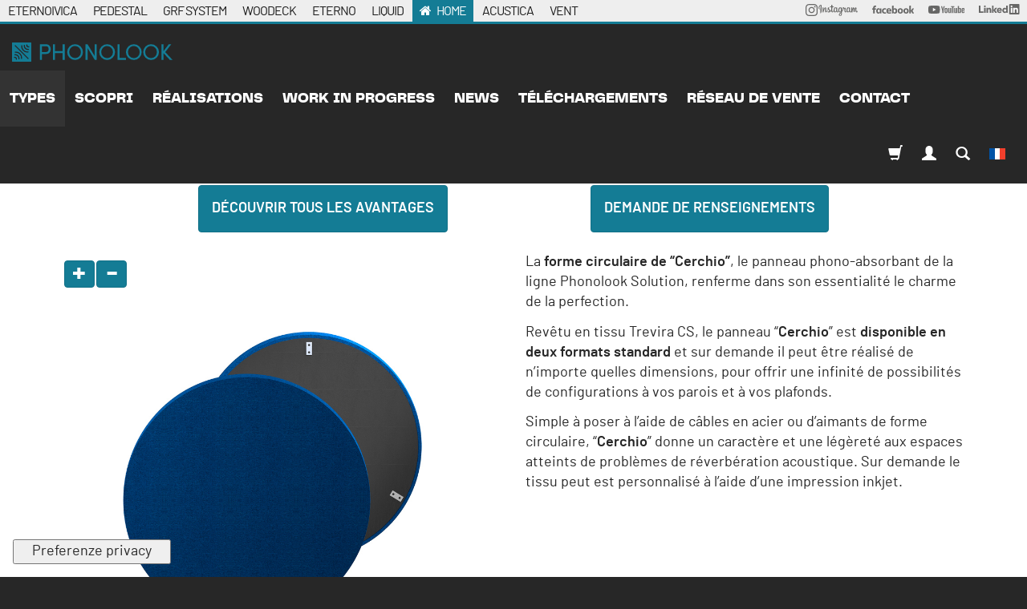

--- FILE ---
content_type: text/html; charset=utf-8
request_url: https://www.phonolook-eternoivica.com/fr/produire/cerchio--2
body_size: 33320
content:
<!DOCTYPE html>
<html class="no-js" lang="fr" prefix="og: http://ogp.me/ns#">
<head>
<meta http-equiv="Content-Type" content="text/html; charset=UTF-8">
<title>Phonolook - Solution - e panneau phono-absorbant </title>
<meta content="La forme circulaire de “Cerchio”, le panneau phono-absorbant de la ligne Phonolook Solution, renferme dans son essentialité le charme de la perfection. Revêtu en tissu Trevira CS, le panneau “Circle” est disponible en deux formats standard." name="description">
<meta content="width=device-width, initial-scale=1.0" name="viewport">
<meta content="website" property="og:type">
<meta content="Eterno Ivica" property="og:site_name">
<meta content="https://www.phonolook-eternoivica.com/fr/produire/cerchio--2" property="og:url">
<meta content="Phonolook - Solution - e panneau phono-absorbant " property="og:title">
<meta content="La forme circulaire de “Cerchio”, le panneau phono-absorbant de la ligne Phonolook Solution, renferme dans son essentialité le charme de la perfection. Revêtu en tissu Trevira CS, le panneau “Circle” est disponible en deux formats standard." property="og:description">
<meta content="https://www.phonolook-eternoivica.com/uploads/images/products/1523/col12_Phonolook-solution-cerchio-177c123674619fb60f198d4c78063093.jpg" property="og:image">
<meta content="https://www.phonolook-eternoivica.com/uploads/images/products/1523/col12_Phonolook-solution-cerchio-177c123674619fb60f198d4c78063093.jpg" property="og:image:secure_url">
<meta content="#2F809E" name="theme-color">
<meta content="black" name="apple-mobile-web-app-status-bar-style">
<meta content="#2F809E" name="msapplication-navbutton-color">
<link href="https://www.phonolook-eternoivica.com/fr/produire/cerchio--2" rel="canonical">
<link href="https://www.phonolook-eternoivica.com/it/prodotti/cerchio-solution" hreflang="it" rel="alternate">
<link href="https://www.phonolook-eternoivica.com/en/products/cerchio-solution" hreflang="en" rel="alternate">
<link href="https://www.phonolook-eternoivica.com/pt-BR/produtos/cerchio-solution" hreflang="pt-BR" rel="alternate">
<link href="https://www.phonolook-eternoivica.com/ru/products/cerchio-solution" hreflang="ru" rel="alternate">
<link href="https://www.phonolook-eternoivica.com/es/productos/cerchio-solution" hreflang="es" rel="alternate">
<link href="https://www.phonolook-eternoivica.com/de/produkte/cerchio-solution" hreflang="de" rel="alternate">
<link href="https://plus.google.com/+EternoIvicasrlPadova" rel="publisher">
<link href="https://plus.google.com/+eternoivica" rel="publisher">
<meta content="184855354922478" property="fb:app_id">
<link rel="preload" href="https://www.eternoivica.com/uploads/fonts/pptelegraf/pptelegraf-regular-webfont.woff2" as="font" type="font/woff2" crossorigin>
<link rel="preload" href="https://www.eternoivica.com/uploads/fonts/barlow/barlow-regular-webfont.woff2" as="font" type="font/woff2" crossorigin>
<link rel="preload" href="https://www.eternoivica.com/uploads/fonts/pptelegraf/pptelegraf-ultrabold-webfont.woff2" as="font" type="font/woff2" crossorigin>
<link href="https://cdn.jsdelivr.net/npm/swiper@10/swiper-bundle.min.css" media="screen" rel="stylesheet" type="text/css">
<link href="/assets/application-fdcda767fedb4da1f2e8982fe978158b.css" media="screen" rel="stylesheet" type="text/css">
<script>
  !function(w) {
    w.megiston = megiston = w.megiston ||{};
    megiston.constants = {
      fb_app_id : "184855354922478",
      gmap_address : "Via Austria, 25/E 35127 Padova ITALY",
      locale: "fr",
      isBot: "false",
      gmap_api_key : "AIzaSyAvplPwmFu8yicW36azTQVG7PGpSCpE73Q",
      uk_ip: "false"
    };
  }(this);
</script>
<script src="https://cdn.jsdelivr.net/npm/swiper@10/swiper-bundle.min.js" type="text/javascript"></script>
<script src="/assets/pubsub-6808519716fe4b7b981f869e7efe6938.js" type="text/javascript"></script>
<script src="/other/splide/js/splide.min.js" type="text/javascript"></script>
<script src="/assets/application-d9421cefbb26c6ce0f51ee5554837d7b.js" type="text/javascript"></script>
<!-- Google Tag Manager --> <script>(function(w,d,s,l,i){w[l]=w[l]||[];w[l].push({'gtm.start': new Date().getTime(),event:'gtm.js'});var f=d.getElementsByTagName(s)[0], j=d.createElement(s),dl=l!='dataLayer'?'&l='+l:'';j.async=true;j.src= 'https://www.googletagmanager.com/gtm.js?id='+i+dl;f.parentNode.insertBefore(j,f); })(window,document,'script','dataLayer','GTM-WQ6Z347F');</script> <!-- End Google Tag Manager -->


<!--[if lt IE 8]>
<link href="/assets/ie-8a8f13e10eefc4abb8b1613418d614b7.css" media="screen" rel="stylesheet" type="text/css" />
<![endif]-->
<meta content="authenticity_token" name="csrf-param">
<meta content="KTj4fOnfDlJPhAq0PxQ0LXt0s9mbS2RQbv8M4mNC3A8=" name="csrf-token">

</head>
<body class=" phonolook-eternoivica products show fr">
<div id="container">
<header class="clearfix" role="banner">
<nav class="navbar-alt is-open hidden-sm hidden-xs">
<div class="container-fluid relative">
<div class="row condensed">
<ul class="list-inline nounderline">
<li>
<a href="https://www.eternoivica.com/fr">ETERNOIVICA</a>
</li>
<li>
<a href="https://www.pedestal-eternoivica.com/fr">PEDESTAL</a>
</li>
<li>
<a href="https://www.grfsystem.com/fr">GRF SYSTEM</a>
</li>
<li>
<a href="https://www.woodeck-eternoivica.com/fr">WOODECK</a>
</li>
<li>
<a href="https://www.eterno-eternoivica.com/fr">ETERNO</a>
</li>
<li>
<a href="https://www.liquid-eternoivica.com/fr">LIQUID</a>
</li>
<li class="active">
<a href="https://phonolook-eternoivica.com/fr">HOME</a>
</li>
<li>
<a href="https://www.acustica-eternoivica.com/fr">ACUSTICA</a>
</li>
<li>
<a href="https://www.vent-eternoivica.com/fr">VENT</a>
</li>
<li class="pull-right">
<a href="https://www.linkedin.com/company/eternoivica/" rel="nofollow" style="position: relative; top: -2px;" target="_blank">
<img alt="Logo LinkedIn" height="13px" src="/assets/svg/social/linkedin-262487d892ac46b0d7b112b190a900c6.svg">
</a>
</li>
<li class="pull-right">
<a href="https://www.youtube.com/user/EternoIvicaSrl?sub_confirmation=1" rel="nofollow" style="position: relative; top: -2px;" target="_blank">
<img alt="Logo Youtube" height="10px" src="/assets/svg/social/youtube-170b3b10931174458d852748b56f5085.svg">
</a>
</li>
<li class="pull-right">
<a href="https://www.facebook.com/eterno.ivica.srl/" rel="nofollow" style="position: relative; top: -2px;" target="_blank">
<img alt="Logo Facebook" height="10px" src="/assets/svg/social/facebook-c5a33e245352334f21d5a0e116813e21.svg">
</a>
</li>
<li class="pull-right">
<a href="https://www.instagram.com/eternoivica/" rel="nofollow" style="position: relative; top: -1px;" target="_blank">
<img alt="Logo Instagram" height="15px" src="/assets/svg/social/instagram-ad8218f64692b17b57a77a7c775c41c0.svg">
</a>
</li>
</ul>
</div>
</div>
</nav>

<div class="m-flash">
</div>
<button class="navbar-toggle offcanvas-toggle pull-right" data-target="#js-bootstrap-offcanvas" data-toggle="offcanvas" style="float:left;" type="button">
<span class="sr-only">Toggle navigation</span>
<span class="icon-bar"></span>
<span class="icon-bar"></span>
<span class="icon-bar"></span>
</button>
<a href="/fr/produire" class="navbar-brand-mobile">Phonolook - Solution - e panneau phono-absorbant "Cerchio"Eterno Ivica</a>
<nav class="navbar navbar-default navbar navbar-default navbar-offcanvas navbar-offcanvas-fade" id="js-bootstrap-offcanvas" role="navigation">
<a href="/fr/produire" class="navbar-brand offcanvas">Phonolook - Solution - e panneau phono-absorbant "Cerchio"Eterno Ivica</a>
<div class="div">
<ul class="nav navbar-nav navbar-left">
<li class="active"><a href="/fr/produire">types</a></li>
<li class="dropdown">
<a class="dropdown-toggle" data-toggle="dropdown" href="#">
scopri
</a>
<ul class="dropdown-menu">
<li><a href="/fr/soci%C3%A9t%C3%A9/avantages" data-no-turbolink="true">avantages</a></li>
<li><a href="/fr/soci%C3%A9t%C3%A9/harmonyforthesenses" data-no-turbolink="true">Harmonie pour les sens</a></li>
<li><a href="/fr/soci%C3%A9t%C3%A9/phonolookinstallation" data-no-turbolink="true">Pose de la ligne Design</a></li>
<li><a href="/fr/soci%C3%A9t%C3%A9/posa-in-opera-design-eco" data-no-turbolink="true">INSTALLATION DESIGN ECO  </a></li>
<li><a href="/fr/soci%C3%A9t%C3%A9/phonolooksolutioninstallation" data-no-turbolink="true">Pose de la ligne Solution/3d</a></li>
<li><a href="/fr/soci%C3%A9t%C3%A9/fabrics" data-no-turbolink="true">tissus</a></li>
<li><a href="/fr/soci%C3%A9t%C3%A9/digitalprinting" data-no-turbolink="true">Imprimerie numérique HD des tissus</a></li>
</ul>
</li>
<li><a href="/fr/nouvelles/c/realizzazioni-phonolook">réalisations</a></li>
<li><a href="/fr/nouvelles/c/work-in-progress">Work in progress</a></li>
<li class="dropdown">
<a class="dropdown-toggle" data-toggle="dropdown" href="#">
News
</a>
<ul class="dropdown-menu">
<li><a href="/fr/nouvelles/c/news-phonolook">Company news</a></li>
<li><a href="/fr/nouvelles/c/expo-phonolook">Expo and events</a></li>
</ul>
</li>
<li><a href="/fr/soci%C3%A9t%C3%A9/downloads">téléchargements</a></li>
<li class="dropdown">
<a class="dropdown-toggle" data-toggle="dropdown" href="#">
réseau de vente
</a>
<ul class="dropdown-menu">
<li><a href="/fr/agents" data-no-turbolink="true">réseau de vente Italie</a></li>
<li><a href="/fr/agents/world" data-no-turbolink="true">réseau de vente monde</a></li>
</ul>
</li>
<li><a href="/fr/contacts/new">contact</a></li>
</ul>
<ul class="nav navbar-nav navbar-right">
<li>
<a href="https://store.eternoivica.com?locale=fr" target="_blank"><span class="glyphicon glyphicon-shopping-cart"></span>
</a>
</li>
<li class="dropdown">
<a class="dropdown-toggle" data-toggle="dropdown" href="#">
<span class="glyphicon glyphicon-user"></span>
</a>
<ul class="dropdown-menu">
<li><a href="/fr/users/sign_in">Se connecter</a></li>
<li><a href="/fr/users/sign_up" data-no-turbolink="true">Inscription</a></li>
<li><a href="/fr/users/password/new">J'ai oublié mon mot de passe</a></li>
</ul>
</li>
<li><a href="/fr/search"><span class="glyphicon glyphicon-search"></span></a></li>
<li class="dropdown">
<a class="dropdown-toggle" data-toggle="dropdown" href="#">
<img alt="Fr" class="navbar-flag" src="/assets/flags/fr-cbc1e064fbe53c67874da8d9a50e9168.png">
</a>
<ul class="dropdown-menu">
<li><a href="https://www.phonolook-eternoivica.com/it/prodotti/cerchio-solution" data-no-turbolink="true" title="Cambia lingua">Italiano</a></li>
<li><a href="https://www.phonolook-eternoivica.com/en/products/cerchio-solution" data-no-turbolink="true" title="Cambia lingua">English</a></li>
<li><a href="https://www.phonolook-eternoivica.com/pt-BR/produtos/cerchio-solution" data-no-turbolink="true" title="Cambia lingua">Português</a></li>
<li><a href="https://www.phonolook-eternoivica.com/ru/products/cerchio-solution" data-no-turbolink="true" title="Cambia lingua">русский</a></li>
<li><a href="https://www.phonolook-eternoivica.com/es/productos/cerchio-solution" data-no-turbolink="true" title="Cambia lingua">Español; Castellano</a></li>
<li><a href="https://www.phonolook-eternoivica.com/de/produkte/cerchio-solution" data-no-turbolink="true" title="Cambia lingua">Deutsch</a></li>
</ul>

</li>
</ul>
</div>
</nav>


</header>
<main id="main" role="main"><div data-description="La forme circulaire de “Cerchio”, le panneau phono-absorbant de la ligne Phonolook Solution, renferme dans son essentialité le charme de la perfection. Revêtu en tissu Trevira CS, le panneau “Circle” est disponible en deux formats standard." data-keywords="Phonolook Solution, Phonolook by Eterno Ivica" data-seo="true" data-title="Phonolook - Solution - e panneau phono-absorbant " cerchio></div>
<nav class="crumbs">
<div class="container-fluid">
<ol class="breadcrumb" itemscope="itemscope" itemtype="http://schema.org/BreadcrumbList">
<li itemprop="itemListElement" itemscope="itemscope" itemtype="http://schema.org/ListItem">
<a href="https://phonolook-eternoivica.com/fr"><i class="fa fa-home"></i></a>
<meta content="1" itemprop="position">
</li>
<li itemprop="itemListElement" itemscope="itemscope" itemtype="http://schema.org/ListItem">
<a href="/fr/produire/c/phonolook-solution" itemprop="url"><span itemscope itemtype="HTTP://SCHEMA.ORG/THING" itemprop="ITEM"> PHONOLOOK SOLUTION </span></a>
<meta content="2" itemprop="position">
<li class="last" itemprop="itemListElement" itemscope="itemscope" itemtype="http://schema.org/ListItem" title="Cerchio">
<span itemscope itemtype="HTTP://SCHEMA.ORG/THING" itemprop="ITEM"> CERCHIO </span>
</li>
</ol>
</div>
</nav>


<a class="track" data-action="click" data-category="Utility" data-label="preventivo" href="#agent-form"><div class="slidein">
<h3>DEMANDER UN DEVIS GRATUIT</h3>
<p>Demandez un devis gratuit maintenant. Vous serez contacté par une personne désignée près de chez vous.</p>
</div>
</a><section class="nopadding products white">
<div class="container products" itemscope="itemscope" itemtype="http://schema.org/Product">
<div class="row">
<div class="col-xs-12">
<h1 class="products-name" itemprop="name">Cerchio</h1>
<section>
<div class="container-fluid white-behavior">
<div class="row call-to-action">
<a href="/fr/soci%C3%A9t%C3%A9/avantages" class="btn btn-primary btn-lg uppercase">Découvrir tous les avantages</a>
<a href="#agent-form" class="btn btn-primary btn-lg uppercase track" data-action="click" data-category="Utility" data-label="preventivo" rel="nofollow">Demande de renseignements</a>
</div>
</div>
</section>

</div>
<figure class="col-sm-6 col-xs-12">
<figure class="products-mainzoom" id="main_zoom">
<img alt="Cerchio" class="panzoom img-responsive" src="/uploads/images/products/1523/original_Phonolook-solution-cerchio-177c123674619fb60f198d4c78063093.jpg" title="Cerchio">
<meta content="https://www.phonolook-eternoivica.com/uploads/images/products/1523/col2_Phonolook-solution-cerchio-177c123674619fb60f198d4c78063093.jpg" itemprop="image">
<button class="btn btn-sm btn-primary emtpy zoom-in hidden-xs">
<div class="glyphicon glyphicon-plus"></div>
</button>
<button class="btn btn-sm btn-primary emtpy zoom-out hidden-xs">
<div class="glyphicon glyphicon-minus"></div>
</button>
</figure>
</figure>
<div class="col-sm-6 col-xs-12">
<meta content="Eterno Ivica" itemprop="brand">
<meta content="Eterno Ivica" itemprop="manufacturer">
<meta content="https://www.phonolook-eternoivica.com/fr/produire/cerchio--2" itemprop="url">
<div class="main-description">
<p>La <strong>forme circulaire de “Cerchio”</strong>, le panneau phono-absorbant de la ligne Phonolook Solution, renferme dans son essentialité le charme de la perfection.</p>

<p>Revêtu en tissu Trevira CS, le panneau “<strong>Cerchio</strong>” est<strong> disponible en deux formats standard</strong> et sur demande il peut être réalisé de n’importe quelles dimensions, pour offrir une infinité de possibilités de configurations à vos parois et à vos plafonds. </p>

<p>Simple à poser à l’aide de câbles en acier ou d’aimants de forme circulaire, “<strong>Cerchio</strong>” donne un caractère et une légèreté aux espaces atteints de problèmes de réverbération acoustique. Sur demande le tissu peut est personnalisé à l’aide d’une impression inkjet.</p>

<p> </p>

</div>
</div>
</div>
<div class="row">
<div class="col-xs-12">
<div class="box">
<p><img class="img-responsive" alt="Circle by Phonolook Design - Example of application" src="/ckeditor_assets/pictures/690/content_phonolook-circle-esempio.jpg"></p>

<p> </p>

</div>
</div>
<div class="col-xs-12">
<div class="box">
<h1 style="text-align: center;">EXEMPLES DE COMPOSITION</h1>

<h1 style="text-align: center;">ET POSE DU PRODUIT</h1>

<p> </p>

</div>
</div>
<div class="col-xs-12">
<div class="box">
<h2><img class="img-responsive" alt="Examples of composition and application" src="/ckeditor_assets/pictures/1848/content_content_23.jpg" style="font-size: 13px; width: 100%;"></h2>

<p><img class="img-responsive" alt="" src="/ckeditor_assets/pictures/1849/content_content_24.jpg" style="width: 100%;"></p>

<table class="table table-condensed" align="center" border="0" style="width:100%;">
	<tbody>
		<tr>
			<td style="text-align: center;">Pose en suspension au plafond</td>
			<td style="text-align: center;">        Pose en adhérance á la paroi</td>
			<td style="text-align: center;">Pose en adhérance au plafond</td>
		</tr>
	</tbody>
</table>

</div>
</div>
<div class="col-xs-12">
<div class="box">
<h3 class="products-table-heading" style="text-align: center; background: #0091c1;">PRODUIT</h3>

<div class="table-responsive">
<table class="table table-condensed" align="center" style="width:100%;">
	<thead>
		<tr>
			<th scope="col" style="text-align: left;">Panneau</th>
			<th scope="col" style="text-align: left;">Châssis</th>
			<th scope="col" style="text-align: left;">Côté A</th>
			<th scope="col" style="text-align: left;">Épaisseur</th>
			<th scope="col" style="text-align: left;">m<sup>2</sup>
</th>
			<th scope="col" style="text-align: left;">Poids</th>
		</tr>
	</thead>
	<tbody>
		<tr>
			<td>LP31600065</td>
			<td>Métal</td>
			<td>600</td>
			<td>50</td>
			<td>0,28</td>
			<td>2,5 kg</td>
		</tr>
		<tr>
			<td>LP31600105</td>
			<td>Métal</td>
			<td>1000</td>
			<td>50</td>
			<td>0,79</td>
			<td>4,5 kg</td>
		</tr>
		<tr>
			<td>LP32600065</td>
			<td>Bois</td>
			<td>600</td>
			<td>50</td>
			<td>0,28</td>
			<td>1,5 kg</td>
		</tr>
		<tr>
			<td>LP32600105</td>
			<td>Bois</td>
			<td>1000</td>
			<td>50</td>
			<td>0,79</td>
			<td>3 kg</td>
		</tr>
	</tbody>
</table>
</div>

</div>
</div>
<div class="col-xs-12">
<div class="box">
<p>NB: Possible production de panneaux à des mesures personnalisées.  Les valeurs numériques du tableau sont exprimées en mm.<br>
Les poids sont indicatifs et ils pourraient ne pas respecter les indications du tableau.</p>

</div>
</div>
</div>
<section>
<div class="container-fluid white-behavior">
<div class="row call-to-action">
<a href="/fr/soci%C3%A9t%C3%A9/avantages" class="btn btn-primary btn-lg uppercase">Découvrir tous les avantages</a>
<a href="#agent-form" class="btn btn-primary btn-lg uppercase track" data-action="click" data-category="Utility" data-label="preventivo" rel="nofollow">Demande de renseignements</a>
</div>
</div>
</section>

</div>
</section>
<section>
<div class="container">
<div class="row">
<div class="col-xs-12">
<h3>Téléchargements</h3>
<div class="products-downloads">
<a class="download-item track" data-category="Downloads" data-label="Listino" href="/fr/agent_requests/new?agent_request%5Bcategory_id%5D=156&amp;agent_request%5Bmessage%5D=Demande+de+liste+de+prix+phonolook-eternoivica+Cerchio" target="_blank"><p>Envoyez une demande pour recevoir la liste de prix</p>
<span class="glyphicon glyphicon-log-in"></span>
<br>
</a><a class="download-item track" data-category="Downloads" data-label="Catalogo" href="/uploads/attachments/categories/1944/original_LRQ_EI_Phonolook_Catalogo2021_EsecutivoLight_11032024-4cce0e127eaf23068e1ff02c1204ab0d.pdf" target="_blank" title="Phonolook Catalogue 2022 IT/EN"><p>Phonolook Catalogue 2022 IT/EN</p>
<span class="glyphicon glyphicon-download-alt"></span>
<br>
<span class="download-size">16 Mo</span>
</a><a class="download-item track" data-category="Downloads" data-label="Brochure" href="/uploads/attachments/categories/1957/original_Brochure_Phonolook_2022-078562bc9b43b2025609b239fe91d099.pdf" target="_blank" title="Brochure Phonolook 2022"><p>Brochure Phonolook 2022</p>
<span class="glyphicon glyphicon-download-alt"></span>
<br>
<span class="download-size">1,1 Mo</span>
</a><a class="download-item track" data-category="Downloads" data-label="SchedaTecnica" href="/uploads/attachments/products/1726/original_Phonolook_Solution_CERCHIO_Eng_web-6ac0456e66c641a96f5a3bb9d15768d1.pdf" target="_blank" title="Datasheet Phonolook Solution Cerchio"><p>Datasheet Phonolook Solution Cerchio</p>
<span class="glyphicon glyphicon-download-alt"></span>
<br>
<span class="download-size">1,2 Mo</span>
</a><a class="download-item track" data-category="Downloads" data-label="Istruzioni" href="/uploads/attachments/products/1751/original_PhonolookSolution-Cerchio-specification-items-d2ee9c288c1b802615d0edde7a8e38ad.docx" target="_blank" title="PhonolookSolution-Cerchio-specification-items.docx"><p>PhonolookSolution-Cerchio-specification-items.docx</p>
<span class="glyphicon glyphicon-download-alt"></span>
<br>
<span class="download-size">13 ko</span>
</a><a class="download-item need-login track" data-category="Downloads" data-label="Istruzioni" data-no-turbolink="true" href="/fr/files/2031?landing=true&amp;product_id=1261" target="_blank" title="Assembly_Instruction_Solution.pdf"><p>Inscrivez-vous pour télécharger: Assembly_Instruction_Solution.pdf</p>
<span class="glyphicon glyphicon-log-in"></span>
<br>
<span class="download-size">2,4 Mo</span>
</a>
</div>
</div>
</div>
</div>
</section>
<section id="product-form">
<div class="container">
<div class="row">
<div class="col-sm-12">
</div>
</div>
</div>
</section>
<section class="gray-lighter" id="agent-form">
<div class="container">
<div class="row">
<div class="col-sm-12">
<h3>Demande d’informations sur: Cerchio</h3>
</div>
<div class="col-sm-12">
<div class="row">
<form accept-charset="UTF-8" action="/fr/agent_requests" class="agent-req-form form-horizontal" id="new_agent_request" method="post">
<div style="margin:0;padding:0;display:inline">
<input name="utf8" type="hidden" value="✓"><input name="authenticity_token" type="hidden" value="KTj4fOnfDlJPhAq0PxQ0LXt0s9mbS2RQbv8M4mNC3A8=">
</div>
<input id="agent_request_product_id" name="agent_request[product_id]" type="hidden" value="1261">
<input id="agent_request_category_id" name="agent_request[category_id]" type="hidden" value="156">
<div class="col-lg-6 col-sm-6">
<div class="form-group" style="display: none; height: 0; width: 0; padding: 0; margin: 0">
<input id="agent_request_company_name" name="agent_request[company_name]" size="30" type="text">
</div>
<div class="form-group">
<label class="control-label col-sm-4" for="agent_request_type_agent">Métier</label>
<div class="col-xs-12">
<select class="bind-typeworld form-control" id="agent_request_type_agent" include_blank="true" name="agent_request[type_agent]" required="required"><option value=""></option>
<option value="Agenti per rivendori edili">Agents pour revendeurs de matériaux de construction</option>
<option value="Agenti per imprese">Agents pour sociétés de construction</option>
<option value="Agenti per studi di progettazione">Agents pour architects</option>
<option value="Agenti per applicatori">Agents for waterproofers</option>
<option value="Agenti per rivenditori ceramica">Agents for ceramic shops</option>
<option value="Agenti per rivenditori legno">Agents for wood resellers</option></select>
</div>
</div>
<div class="form-group">
<div class="col-xs-12">
<label class="control-label" for="agent_request_italy">Italy/Étranger</label>
<select class="bind-typeworld form-control" id="agent_request_italy" name="agent_request[italy]"><option value="Italia">Italy</option>
<option value="Estero">Étranger</option></select>
</div>
</div>
<div class="form-group">
<div class="contact-address-italy" style="">
<div class="col-xs-8" style="padding-right: 0">
<label class="control-label" for="agent_request_contact_address_italy_province">Adresse</label>
<select class="form-control" id="agent_request_contact_address_italy_province" name="agent_request[contact_address_italy_province]"><option value=""></option>
<option value="Agrigento">Agrigento</option>
<option value="Alessandria">Alessandria</option>
<option value="Ancona">Ancona</option>
<option value="Aosta">Aosta</option>
<option value="Arezzo">Arezzo</option>
<option value="Ascoli Piceno">Ascoli Piceno</option>
<option value="Asti">Asti</option>
<option value="Avellino">Avellino</option>
<option value="Bari">Bari</option>
<option value="Belluno">Belluno</option>
<option value="Benevento">Benevento</option>
<option value="Bergamo">Bergamo</option>
<option value="Biella">Biella</option>
<option value="Bologna">Bologna</option>
<option value="Bolzano">Bolzano</option>
<option value="Brescia">Brescia</option>
<option value="Brindisi">Brindisi</option>
<option value="Cagliari">Cagliari</option>
<option value="Caltanissetta">Caltanissetta</option>
<option value="Campobasso">Campobasso</option>
<option value="Caserta">Caserta</option>
<option value="Catania">Catania</option>
<option value="Catanzaro">Catanzaro</option>
<option value="Chieti">Chieti</option>
<option value="Como">Como</option>
<option value="Cosenza">Cosenza</option>
<option value="Cremona">Cremona</option>
<option value="Crotone">Crotone</option>
<option value="Cuneo">Cuneo</option>
<option value="Enna">Enna</option>
<option value="Ferrara">Ferrara</option>
<option value="Firenze">Firenze</option>
<option value="Foggia">Foggia</option>
<option value="Forli'-Cesena">Forli'-Cesena</option>
<option value="Frosinone">Frosinone</option>
<option value="Genova">Genova</option>
<option value="Gorizia">Gorizia</option>
<option value="Grosseto">Grosseto</option>
<option value="Imperia">Imperia</option>
<option value="Isernia">Isernia</option>
<option value="La Spezia">La Spezia</option>
<option value="L'Aquila">L'Aquila</option>
<option value="Latina">Latina</option>
<option value="Lecce">Lecce</option>
<option value="Lecco">Lecco</option>
<option value="Livorno">Livorno</option>
<option value="Lodi">Lodi</option>
<option value="Lucca">Lucca</option>
<option value="Macerata">Macerata</option>
<option value="Mantova">Mantova</option>
<option value="Massa-Carrara">Massa-Carrara</option>
<option value="Matera">Matera</option>
<option value="Messina">Messina</option>
<option value="Milano">Milano</option>
<option value="Modena">Modena</option>
<option value="Napoli">Napoli</option>
<option value="Novara">Novara</option>
<option value="Nuoro">Nuoro</option>
<option value="Oristano">Oristano</option>
<option value="Padova">Padova</option>
<option value="Palermo">Palermo</option>
<option value="Parma">Parma</option>
<option value="Pavia">Pavia</option>
<option value="Perugia">Perugia</option>
<option value="Pesaro e Urbino">Pesaro e Urbino</option>
<option value="Pescara">Pescara</option>
<option value="Piacenza">Piacenza</option>
<option value="Pisa">Pisa</option>
<option value="Pistoia">Pistoia</option>
<option value="Pordenone">Pordenone</option>
<option value="Potenza">Potenza</option>
<option value="Prato">Prato</option>
<option value="Ragusa">Ragusa</option>
<option value="Ravenna">Ravenna</option>
<option value="Reggio di Calabria">Reggio di Calabria</option>
<option value="Reggio nell'Emilia">Reggio nell'Emilia</option>
<option value="Rieti">Rieti</option>
<option value="Rimini">Rimini</option>
<option value="Roma">Roma</option>
<option value="Rovigo">Rovigo</option>
<option value="Salerno">Salerno</option>
<option value="Sassari">Sassari</option>
<option value="Savona">Savona</option>
<option value="Siena">Siena</option>
<option value="Siracusa">Siracusa</option>
<option value="Sondrio">Sondrio</option>
<option value="Taranto">Taranto</option>
<option value="Teramo">Teramo</option>
<option value="Terni">Terni</option>
<option value="Torino">Torino</option>
<option value="Trapani">Trapani</option>
<option value="Trento">Trento</option>
<option value="Treviso">Treviso</option>
<option value="Trieste">Trieste</option>
<option value="Udine">Udine</option>
<option value="Varese">Varese</option>
<option value="Venezia">Venezia</option>
<option value="Verbano-Cusio-Ossola">Verbano-Cusio-Ossola</option>
<option value="Vercelli">Vercelli</option>
<option value="Verona">Verona</option>
<option value="Vibo Valentia">Vibo Valentia</option>
<option value="Vicenza">Vicenza</option>
<option value="Viterbo">Viterbo</option></select>
</div>
</div>
<div class="contact-address-world" style="display: none">
<div class="col-xs-8">
<label class="control-label" for="agent_request_contact_address_world_country">Pays</label>
<select class="form-control" id="agent_request_contact_address_world_country" name="agent_request[contact_address_world_country]"><option value="Afghanistan">Afghanistan</option>
<option value="Albania">Albania</option>
<option value="Algeria">Algeria</option>
<option value="American Samoa">American Samoa</option>
<option value="Andorra">Andorra</option>
<option value="Angola">Angola</option>
<option value="Anguilla">Anguilla</option>
<option value="Antarctica">Antarctica</option>
<option value="Antigua and Barbuda">Antigua and Barbuda</option>
<option value="Argentina">Argentina</option>
<option value="Armenia">Armenia</option>
<option value="Aruba">Aruba</option>
<option value="Australia">Australia</option>
<option value="Austria">Austria</option>
<option value="Azerbaijan">Azerbaijan</option>
<option value="Bahamas">Bahamas</option>
<option value="Bahrain">Bahrain</option>
<option value="Bangladesh">Bangladesh</option>
<option value="Barbados">Barbados</option>
<option value="Belarus">Belarus</option>
<option value="Belgium">Belgium</option>
<option value="Belize">Belize</option>
<option value="Benin">Benin</option>
<option value="Bermuda">Bermuda</option>
<option value="Bhutan">Bhutan</option>
<option value="Bolivia">Bolivia</option>
<option value="Bosnia and Herzegovina">Bosnia and Herzegovina</option>
<option value="Botswana">Botswana</option>
<option value="Brazil">Brazil</option>
<option value="British Indian Ocean Territory">British Indian Ocean Territory</option>
<option value="British Virgin Islands">British Virgin Islands</option>
<option value="Brunei">Brunei</option>
<option value="Bulgaria">Bulgaria</option>
<option value="Burkina Faso">Burkina Faso</option>
<option value="Burma (Myanmar)">Burma (Myanmar)</option>
<option value="Burundi">Burundi</option>
<option value="Cambodia">Cambodia</option>
<option value="Cameroon">Cameroon</option>
<option value="Canada">Canada</option>
<option value="Cape Verde">Cape Verde</option>
<option value="Cayman Islands">Cayman Islands</option>
<option value="Central African Republic">Central African Republic</option>
<option value="Chad">Chad</option>
<option value="Chile">Chile</option>
<option value="China">China</option>
<option value="Christmas Island">Christmas Island</option>
<option value="Cocos (Keeling) Islands">Cocos (Keeling) Islands</option>
<option value="Colombia">Colombia</option>
<option value="Comoros">Comoros</option>
<option value="Cook Islands">Cook Islands</option>
<option value="Costa Rica">Costa Rica</option>
<option value="Croatia">Croatia</option>
<option value="Cuba">Cuba</option>
<option value="Cyprus">Cyprus</option>
<option value="Czech Republic">Czech Republic</option>
<option value="Democratic Republic of the Congo">Democratic Republic of the Congo</option>
<option value="Denmark">Denmark</option>
<option value="Djibouti">Djibouti</option>
<option value="Dominica">Dominica</option>
<option value="Dominican Republic">Dominican Republic</option>
<option value="Ecuador">Ecuador</option>
<option value="Egypt">Egypt</option>
<option value="El Salvador">El Salvador</option>
<option value="Equatorial Guinea">Equatorial Guinea</option>
<option value="Eritrea">Eritrea</option>
<option value="Estonia">Estonia</option>
<option value="Ethiopia">Ethiopia</option>
<option value="Falkland Islands">Falkland Islands</option>
<option value="Faroe Islands">Faroe Islands</option>
<option value="Fiji">Fiji</option>
<option value="Finland">Finland</option>
<option value="France">France</option>
<option value="French Polynesia">French Polynesia</option>
<option value="Gabon">Gabon</option>
<option value="Gambia">Gambia</option>
<option value="Georgia">Georgia</option>
<option value="Germany">Germany</option>
<option value="Ghana">Ghana</option>
<option value="Gibraltar">Gibraltar</option>
<option value="Greece">Greece</option>
<option value="Greenland">Greenland</option>
<option value="Grenada">Grenada</option>
<option value="Guam">Guam</option>
<option value="Guatemala">Guatemala</option>
<option value="Guinea">Guinea</option>
<option value="Guinea-Bissau">Guinea-Bissau</option>
<option value="Guyana">Guyana</option>
<option value="Haiti">Haiti</option>
<option value="Honduras">Honduras</option>
<option value="Hong Kong">Hong Kong</option>
<option value="Hungary">Hungary</option>
<option value="Iceland">Iceland</option>
<option value="India">India</option>
<option value="Indonesia">Indonesia</option>
<option value="Iran">Iran</option>
<option value="Iraq">Iraq</option>
<option value="Ireland">Ireland</option>
<option value="Isle of Man">Isle of Man</option>
<option value="Israel">Israel</option>
<option value="Italy">Italy</option>
<option value="Ivory Coast">Ivory Coast</option>
<option value="Jamaica">Jamaica</option>
<option value="Japan">Japan</option>
<option value="Jersey">Jersey</option>
<option value="Jordan">Jordan</option>
<option value="Kazakhstan">Kazakhstan</option>
<option value="Kenya">Kenya</option>
<option value="Kiribati">Kiribati</option>
<option value="Kuwait">Kuwait</option>
<option value="Kyrgyzstan">Kyrgyzstan</option>
<option value="Laos">Laos</option>
<option value="Latvia">Latvia</option>
<option value="Lebanon">Lebanon</option>
<option value="Lesotho">Lesotho</option>
<option value="Liberia">Liberia</option>
<option value="Libya">Libya</option>
<option value="Liechtenstein">Liechtenstein</option>
<option value="Lithuania">Lithuania</option>
<option value="Luxembourg">Luxembourg</option>
<option value="Macau">Macau</option>
<option value="Macedonia">Macedonia</option>
<option value="Madagascar">Madagascar</option>
<option value="Malawi">Malawi</option>
<option value="Malaysia">Malaysia</option>
<option value="Maldives">Maldives</option>
<option value="Mali">Mali</option>
<option value="Malta">Malta</option>
<option value="Marshall Islands">Marshall Islands</option>
<option value="Mauritania">Mauritania</option>
<option value="Mauritius">Mauritius</option>
<option value="Mayotte">Mayotte</option>
<option value="Mexico">Mexico</option>
<option value="Micronesia">Micronesia</option>
<option value="Moldova">Moldova</option>
<option value="Monaco">Monaco</option>
<option value="Mongolia">Mongolia</option>
<option value="Montenegro">Montenegro</option>
<option value="Montserrat">Montserrat</option>
<option value="Morocco">Morocco</option>
<option value="Mozambique">Mozambique</option>
<option value="Namibia">Namibia</option>
<option value="Nauru">Nauru</option>
<option value="Nepal">Nepal</option>
<option value="Netherlands">Netherlands</option>
<option value="Netherlands Antilles">Netherlands Antilles</option>
<option value="New Caledonia">New Caledonia</option>
<option value="New Zealand">New Zealand</option>
<option value="Nicaragua">Nicaragua</option>
<option value="Niger">Niger</option>
<option value="Nigeria">Nigeria</option>
<option value="Niue">Niue</option>
<option value="Norfolk Island">Norfolk Island</option>
<option value="North Korea">North Korea</option>
<option value="Northern Mariana Islands">Northern Mariana Islands</option>
<option value="Norway">Norway</option>
<option value="Oman">Oman</option>
<option value="Pakistan">Pakistan</option>
<option value="Palau">Palau</option>
<option value="Panama">Panama</option>
<option value="Papua New Guinea">Papua New Guinea</option>
<option value="Paraguay">Paraguay</option>
<option value="Peru">Peru</option>
<option value="Philippines">Philippines</option>
<option value="Pitcairn Islands">Pitcairn Islands</option>
<option value="Poland">Poland</option>
<option value="Portugal">Portugal</option>
<option value="Puerto Rico">Puerto Rico</option>
<option value="Qatar">Qatar</option>
<option value="Republic of the Congo">Republic of the Congo</option>
<option value="Romania">Romania</option>
<option value="Republic of Kosovo">Republic of Kosovo</option>
<option value="Russia">Russia</option>
<option value="Rwanda">Rwanda</option>
<option value="Saint Barthelemy">Saint Barthelemy</option>
<option value="Saint Helena">Saint Helena</option>
<option value="Saint Kitts and Nevis">Saint Kitts and Nevis</option>
<option value="Saint Lucia">Saint Lucia</option>
<option value="Saint Martin">Saint Martin</option>
<option value="Saint Pierre and Miquelon">Saint Pierre and Miquelon</option>
<option value="Saint Vincent and the Grenadines">Saint Vincent and the Grenadines</option>
<option value="Samoa">Samoa</option>
<option value="San Marino">San Marino</option>
<option value="Sao Tome and Principe">Sao Tome and Principe</option>
<option value="Saudi Arabia">Saudi Arabia</option>
<option value="Senegal">Senegal</option>
<option value="Serbia">Serbia</option>
<option value="Seychelles">Seychelles</option>
<option value="Sierra Leone">Sierra Leone</option>
<option value="Singapore">Singapore</option>
<option value="Slovakia">Slovakia</option>
<option value="Slovenia">Slovenia</option>
<option value="Solomon Islands">Solomon Islands</option>
<option value="Somalia">Somalia</option>
<option value="South Africa">South Africa</option>
<option value="South Korea">South Korea</option>
<option value="Spain">Spain</option>
<option value="Sri Lanka">Sri Lanka</option>
<option value="Sudan">Sudan</option>
<option value="Suriname">Suriname</option>
<option value="Svalbard">Svalbard</option>
<option value="Swaziland">Swaziland</option>
<option value="Sweden">Sweden</option>
<option value="Switzerland">Switzerland</option>
<option value="Syria">Syria</option>
<option value="Taiwan">Taiwan</option>
<option value="Tajikistan">Tajikistan</option>
<option value="Tanzania">Tanzania</option>
<option value="Thailand">Thailand</option>
<option value="Timor-Leste">Timor-Leste</option>
<option value="Togo">Togo</option>
<option value="Tokelau">Tokelau</option>
<option value="Tonga">Tonga</option>
<option value="Trinidad and Tobago">Trinidad and Tobago</option>
<option value="Tunisia">Tunisia</option>
<option value="Turkey">Turkey</option>
<option value="Turkmenistan">Turkmenistan</option>
<option value="Turks and Caicos Islands">Turks and Caicos Islands</option>
<option value="Tuvalu">Tuvalu</option>
<option value="Uganda">Uganda</option>
<option value="Ukraine">Ukraine</option>
<option value="United Arab Emirates">United Arab Emirates</option>
<option value="United Kingdom">United Kingdom</option>
<option value="United States">United States</option>
<option value="Uruguay">Uruguay</option>
<option value="US Virgin Islands">US Virgin Islands</option>
<option value="Uzbekistan">Uzbekistan</option>
<option value="Vanuatu">Vanuatu</option>
<option value="Vatican City">Vatican City</option>
<option value="Venezuela">Venezuela</option>
<option value="Vietnam">Vietnam</option>
<option value="Wallis and Futuna">Wallis and Futuna</option>
<option value="Western Sahara">Western Sahara</option>
<option value="Yemen">Yemen</option>
<option value="Zambia">Zambia</option>
<option value="Zimbabwe">Zimbabwe</option></select>
</div>
</div>
<div class="col-xs-4">
<label class="control-label" for="agent_request_cap">Code postal</label>
<input class="form-control" id="agent_request_cap" name="agent_request[cap]" placeholder="Code postal" required="required" size="30" type="text">
</div>
</div>
<div class="form-group contact-address-world" style="display: none">
<label class="control-label col-sm-4" for="agent_request_contact_address_world_state">Ville/Etat</label>
<div class="col-xs-12"><input class="form-control" id="agent_request_contact_address_world_state" name="agent_request[contact_address_world_state]" placeholder="Ville/Etat" size="30" type="text"></div>
</div>
</div>
<div class="col-lg-6 col-sm-6">
<div class="form-group">
<div class="hidden" id="text-label-privato">Prénom et nom de famille</div>
<div class="hidden" id="text-label-impresa">Company Name *</div>
<label class="control-label col-xs-12" for="agent_request_contact_name">Prénom et nom de famille</label>
<div class="show-label-privato show"><label class="control-label sr-only" for="agent_request_contact_name">Prénom et nom de famille</label></div>
<div class="col-xs-12">
<input class="form-control" id="agent_request_contact_name" name="agent_request[contact_name]" placeholder="Prénom et nom de famille" required="required" size="30" type="text">
</div>
</div>
<div class="form-group">
<label class="control-label col-sm-3" for="agent_request_contact_email">Email</label>
<div class="col-xs-12">
<input class="form-control" id="agent_request_contact_email" name="agent_request[contact_email]" placeholder="Email" required="required" size="30" type="email">
</div>
</div>
<div class="form-group">
<label class="control-label col-sm-3" for="agent_request_contact_phone">Téléphone</label>
<div class="col-xs-12">
<input class="form-control" id="agent_request_contact_phone" name="agent_request[contact_phone]" placeholder="Téléphone" size="30" type="text">
</div>
</div>
</div>
<div class="col-xs-12">
<div class="form-group">
<div class="col-xs-12 form-request-message-outer">
<label class="control-label" for="agent_request_message" role="button">Demande</label>
<i class="form-agent-request-info-example glyphicon glyphicon-question-sign"></i>
<textarea class="form-control tall-text-area" cols="40" id="agent_request_message" name="agent_request[message]" placeholder="Demande" rows="4">
</textarea>
</div>
</div>
</div>
<div class="col-xs-12">
<label class="control-label " for="agent_request_privacy"><input name="agent_request[privacy]" type="hidden" value="0"><input id="agent_request_privacy" name="agent_request[privacy]" required="required" type="checkbox" value="1">
Accepter les modalités de la politique de confidentialité
<a href="/fr/soci%C3%A9t%C3%A9/privacy">(privacy policy)</a>
</label>
</div>
<div class="col-xs-12">
<label class="control-label" for="agent_request_mailing"><input name="agent_request[mailing]" type="hidden" value="0"><input id="agent_request_mailing" name="agent_request[mailing]" type="checkbox" value="1">
S'inscrire à la newsletter
<a href="/fr/soci%C3%A9t%C3%A9/privacy">(privacy policy)</a>
<div class="form-block">
<script src="https://www.recaptcha.net/recaptcha/api.js" async defer></script>
<div data-sitekey="6Ld9tREUAAAAAL0pFGfKRhywc5ANewufykINK9Hp" data-callback="recaptcha_callback" class="g-recaptcha "></div>
          <noscript>
            <div>
              <div style="width: 302px; height: 422px; position: relative;">
                <div style="width: 302px; height: 422px; position: absolute;">
                  <iframe src="https://www.recaptcha.net/recaptcha/api/fallback?k=6Ld9tREUAAAAAL0pFGfKRhywc5ANewufykINK9Hp" name="ReCAPTCHA" style="width: 302px; height: 422px; border-style: none; border: 0; overflow: hidden;">
                  </iframe>
                </div>
              </div>
              <div style="width: 300px; height: 60px; border-style: none;
                bottom: 12px; left: 25px; margin: 0px; padding: 0px; right: 25px;
                background: #f9f9f9; border: 1px solid #c1c1c1; border-radius: 3px;">
                <textarea id="g-recaptcha-response" name="g-recaptcha-response" class="g-recaptcha-response" style="width: 250px; height: 40px; border: 1px solid #c1c1c1;
                  margin: 10px 25px; padding: 0px; resize: none;">
</textarea>
              </div>
            </div>
          </noscript>

</div>
</label>
</div>
<div class="col-xs-12">
<div class="submit-block a-center">
<br>
<input class="btn-disabled-recaptcha button save btn btn-primary uppercase btn-disable-double-disab" data-disable-with="Processing..." disabled name="commit" type="submit" value="Envoyer demande">
</div>
</div>
</form>


</div>
</div>
</div>
</div>
</section>

<nav class="crumbs">
<div class="container-fluid">
<ol class="breadcrumb" itemscope="itemscope" itemtype="http://schema.org/BreadcrumbList">
<li itemprop="itemListElement" itemscope="itemscope" itemtype="http://schema.org/ListItem">
<a href="https://phonolook-eternoivica.com/fr"><i class="fa fa-home"></i></a>
<meta content="1" itemprop="position">
</li>
<li itemprop="itemListElement" itemscope="itemscope" itemtype="http://schema.org/ListItem">
<a href="/fr/produire/c/phonolook-solution" itemprop="url"><span itemscope itemtype="HTTP://SCHEMA.ORG/THING" itemprop="ITEM"> PHONOLOOK SOLUTION </span></a>
<meta content="2" itemprop="position">
<li class="last" itemprop="itemListElement" itemscope="itemscope" itemtype="http://schema.org/ListItem" title="Cerchio">
<span itemscope itemtype="HTTP://SCHEMA.ORG/THING" itemprop="ITEM"> CERCHIO </span>
</li>
</ol>
</div>
</nav>

<div class="hide">
<div class="js-options-world">
<option value="Agenti">Agent</option>
<option value="Distributori">Les marchands</option>
</div>
<div class="js-options-italy">
<option value="Agenti per rivendori edili">Agents pour revendeurs de matériaux de construction</option>
<option value="Agenti per imprese">Agents pour sociétés de construction</option>
<option value="Agenti per studi di progettazione">Agents pour architects</option>
<option value="Agenti per applicatori">Agents for waterproofers</option>
<option value="Agenti per rivenditori ceramica">Agents for ceramic shops</option>
<option value="Agenti per rivenditori legno">Agents for wood resellers</option>
</div>
</div>
<script>
  megiston.currPage = 'phonolook-eternoivica_products_show'
</script>
</main>
<footer role="contentinfo">
<section class="black morepadding newsletter">
<div class="container-fluid">
<div class="row centered">
<h3>Restez informé de nos activités et ateliers.</h3>
<a href="/fr/newsletter" class="btn btn-default btn-lg uppercase">ABONNEZ-VOUS À LA NEWSLETTER</a>
</div>
<div class="row centered social">
<a class="nounderline" href="https://www.instagram.com/eternoivica/" rel="nofollow" target="_blank">
<svg xmlns="http://www.w3.org/2000/svg" viewbox="0 0 448 512" height="24px" width="24px"><!--! Font Awesome Pro 6.4.2 by @fontawesome - https://fontawesome.com License - https://fontawesome.com/license (Commercial License) Copyright 2023 Fonticons, Inc. --><path d="M224.1 141c-63.6 0-114.9 51.3-114.9 114.9s51.3 114.9 114.9 114.9S339 319.5 339 255.9 287.7 141 224.1 141zm0 189.6c-41.1 0-74.7-33.5-74.7-74.7s33.5-74.7 74.7-74.7 74.7 33.5 74.7 74.7-33.6 74.7-74.7 74.7zm146.4-194.3c0 14.9-12 26.8-26.8 26.8-14.9 0-26.8-12-26.8-26.8s12-26.8 26.8-26.8 26.8 12 26.8 26.8zm76.1 27.2c-1.7-35.9-9.9-67.7-36.2-93.9-26.2-26.2-58-34.4-93.9-36.2-37-2.1-147.9-2.1-184.9 0-35.8 1.7-67.6 9.9-93.9 36.1s-34.4 58-36.2 93.9c-2.1 37-2.1 147.9 0 184.9 1.7 35.9 9.9 67.7 36.2 93.9s58 34.4 93.9 36.2c37 2.1 147.9 2.1 184.9 0 35.9-1.7 67.7-9.9 93.9-36.2 26.2-26.2 34.4-58 36.2-93.9 2.1-37 2.1-147.8 0-184.8zM398.8 388c-7.8 19.6-22.9 34.7-42.6 42.6-29.5 11.7-99.5 9-132.1 9s-102.7 2.6-132.1-9c-19.6-7.8-34.7-22.9-42.6-42.6-11.7-29.5-9-99.5-9-132.1s-2.6-102.7 9-132.1c7.8-19.6 22.9-34.7 42.6-42.6 29.5-11.7 99.5-9 132.1-9s102.7-2.6 132.1 9c19.6 7.8 34.7 22.9 42.6 42.6 11.7 29.5 9 99.5 9 132.1s2.7 102.7-9 132.1z"></path></svg>

</a>
<a class="nounderline" href="https://www.facebook.com/eterno.ivica.srl/" rel="nofollow" target="_blank">
<svg xmlns="http://www.w3.org/2000/svg" viewbox="0 0 320 512" height="24px" width="24px"><!--! Font Awesome Pro 6.4.2 by @fontawesome - https://fontawesome.com License - https://fontawesome.com/license (Commercial License) Copyright 2023 Fonticons, Inc. --><path d="M279.14 288l14.22-92.66h-88.91v-60.13c0-25.35 12.42-50.06 52.24-50.06h40.42V6.26S260.43 0 225.36 0c-73.22 0-121.08 44.38-121.08 124.72v70.62H22.89V288h81.39v224h100.17V288z"></path></svg>

</a>
<a class="nounderline" href="https://www.youtube.com/user/EternoIvicaSrl" rel="nofollow" target="_blank">
<svg xmlns="http://www.w3.org/2000/svg" viewbox="0 0 576 512" height="24px" width="24px"><!--! Font Awesome Pro 6.4.2 by @fontawesome - https://fontawesome.com License - https://fontawesome.com/license (Commercial License) Copyright 2023 Fonticons, Inc. --><path d="M549.655 124.083c-6.281-23.65-24.787-42.276-48.284-48.597C458.781 64 288 64 288 64S117.22 64 74.629 75.486c-23.497 6.322-42.003 24.947-48.284 48.597-11.412 42.867-11.412 132.305-11.412 132.305s0 89.438 11.412 132.305c6.281 23.65 24.787 41.5 48.284 47.821C117.22 448 288 448 288 448s170.78 0 213.371-11.486c23.497-6.321 42.003-24.171 48.284-47.821 11.412-42.867 11.412-132.305 11.412-132.305s0-89.438-11.412-132.305zm-317.51 213.508V175.185l142.739 81.205-142.739 81.201z"></path></svg>

</a>
<a class="nounderline" href="https://www.linkedin.com/company/eternoivica/" rel="nofollow" target="_blank">
<svg xmlns="http://www.w3.org/2000/svg" viewbox="0 0 448 512" height="24px" width="24px"><!--! Font Awesome Pro 6.4.2 by @fontawesome - https://fontawesome.com License - https://fontawesome.com/license (Commercial License) Copyright 2023 Fonticons, Inc. --><path d="M100.28 448H7.4V148.9h92.88zM53.79 108.1C24.09 108.1 0 83.5 0 53.8a53.79 53.79 0 0 1 107.58 0c0 29.7-24.1 54.3-53.79 54.3zM447.9 448h-92.68V302.4c0-34.7-.7-79.2-48.29-79.2-48.29 0-55.69 37.7-55.69 76.7V448h-92.78V148.9h89.08v40.8h1.3c12.4-23.5 42.69-48.3 87.88-48.3 94 0 111.28 61.9 111.28 142.3V448z"></path></svg>

</a>
</div>
</div>
</section>
<section class="smoke-white footer-content">
<div class="container-fluid">
<div class="row">
<div class="col-md-6">
<h5>Eterno Ivica</h5>
<p>
ITA
<a class="track" data-category="Contatti" href="tel:+390498530101">+39 049 8530101</a>
<br>
FAX
<a class="track" data-category="Contatti" href="tel:+39%20049%208530111">+39 049 8530111</a>
</p>
<p><a href="mailto:eternoivica@eternoivica.com">eternoivica@eternoivica.com</a></p>
<p>© 2025 Eterno Ivica S.r.l. vat  00339040289 - Via Austria 25/E 35127 - Padova Italy</p>
</div>
<div class="col-md-3">
<h5>Nos solutions</h5>
<ul>
<li><a href="https://www.pedestal-eternoivica.com">Pedestal</a></li>
<li><a href="https://www.grfsystem.com">GRF System</a></li>
<li><a href="https://www.woodeck-eternoivica.com">Woodeck</a></li>
<li><a href="https://www.eterno-eternoivica.com">Eterno</a></li>
<li><a href="https://www.liquid-eternoivica.com">Liquid</a></li>
<li><a href="https://phonolook-eternoivica.com">Phonolook</a></li>
<li><a href="https://www.acustica-eternoivica.com">Acustica</a></li>
<li><a href="https://www.vent-eternoivica.com">Vent</a></li>
</ul>
</div>
<div class="col-md-3">
<h5>Filiales</h5>
<ul>
<li><a href="https://www.eternoivica.co.uk">Eterno Ivica Uk</a></li>
<li><a href="https://www.eternoivica.fr">Eterno Ivica France</a></li>
<li><a href="https://www.eternoivica.hr">Eterno Ivica Eastern Europe</a></li>
</ul>
</div>
</div>
<div class="row">
<div class="col-md-12">
<h5>Associés et Partenaires </h5>
<div class="logos">
<a href="https://aippl.it/" rel="nofollow" target="_blank"><img alt="Aippl" src="/assets/partners/aippl-cbad34f8edc62897d87643190856f9a6.png">
</a><a href="https://www.anit.it/" rel="nofollow" target="_blank"><img alt="Anit" src="/assets/partners/anit-fecc792ed1ea8ff254dcf7b87fbfe70c.png">
</a><a href="https://assimpitalia.it/pg/soci-aggregati" rel="nofollow" target="_blank"><img alt="Assimp" src="/assets/partners/assimp-6ea38a5a6823ef6f0020bace6b6f31fe.png">
</a><a href="https://gs1it.org/" rel="nofollow" target="_blank"><img alt="Gs1" src="/assets/partners/gs1-0555025289224f63b20cc9505517e62b.png">
</a><a href="https://www.confindustriaceramica.it/site/home.html" rel="nofollow" target="_blank"><img alt="Confindustria-ceramica" src="/assets/partners/confindustria-ceramica-19734286edb698148825c425047e709b.png">
</a><a href="https://itsred.it/" rel="nofollow" target="_blank"><img alt="Its-red-academy" src="/assets/partners/its-red-academy-0d805e75daf271da771fb4c1124d953d.png">
</a><a href="https://www.assoposa.it/" rel="nofollow" target="_blank"><img alt="Asso-posa" src="/assets/partners/asso-posa-4d3a2df24469ce66a197b0cd941dea7a.png">
</a>
</div>
</div>
</div>
<div class="row">
<div class="col-md-12">
<h5>Qualité et Certifications</h5>
<div class="logos">
<a href="https://www.eternoivica.com/fr/soci%C3%A9t%C3%A9/qualit%C3%A9-et-certification"><img alt="Logo certificazione ISO 14001" id="logo_14001" src="/assets/svg/footer/LOGO_DNV_ISO_14001-5ed6400b6780566e6e25ec28f2761522.svg" style="width: 75px; height: 75px">
</a><a href="https://www.eternoivica.com/fr/soci%C3%A9t%C3%A9/qualit%C3%A9-et-certification"><img alt="Logo certificazione ISO 9001" id="logo_9001" src="/assets/svg/footer/LOGO_DNV_ISO_9001-ed101151e119b68bf360a99464483ce6.svg" style="width: 75px; height: 75px">
</a><a href="https://www.eternoivica.com/fr/soci%C3%A9t%C3%A9/qualit%C3%A9-et-certification"><img alt="Logo certificazione ISO 8000" id="logo_8000" src="/assets/svg/footer/LOGO_DNV_SA_8000-552e24af0cb594f9637a3b61ea2ca46a.svg" style="width: 75px; height: 75px">
</a>
</div>
</div>
</div>
<div class="row">
<div class="col-md-12">
<p>
<a href="/fr/soci%C3%A9t%C3%A9/privacy">Politique de confidentialité</a>
-
<a href="/fr/soci%C3%A9t%C3%A9/privacy_business">Information Clients et Fournisseurs</a>
 - 
<a href="#" class="iubenda-cs-cookie-policy-lnk" onclick="_iub.cs.api.openPreferences();return false">Politique des Cookies</a>
 - 
<a href="/fr/soci%C3%A9t%C3%A9/credits">Crédits</a>
 - 
<a href="#" class="iubenda-cs-preferences-link" onclick="_iub.cs.api.openPreferences();return false">Préférences de confidentialité</a>
 - 
<a href="https://segnalazioni.eternoivica.com/#/" rel="nofollow" target="_blank">Whistleblowing reporting</a>
</p>
</div>
</div>
</div>
</section>
<!-- Google Tag Manager (noscript) --> <noscript><iframe src="https://www.googletagmanager.com/ns.html?id=GTM-WQ6Z347F" height="0" width="0" style="display:none;visibility:hidden"></iframe></noscript> <!-- End Google Tag Manager (noscript) -->

<nav class="visible-sm visible-xs nav-mobile black clearfix footer-mobile-nav">
<ul class="list-group nomargin">
<li class="list-group-item col-xs-4 col-sm-3">
<a href="https://www.eternoivica.com/fr"><svg xmlns="http://www.w3.org/2000/svg" height="111.69" viewbox="0 0 90.99 111.69" width="90.99" id="logo_e_mobile" class="eternoivica"><g fill="#fff"><path d="m45.44 13.59q-7 0-7 9.88v13h14v-13q-.01-9.88-7-9.88z"></path><path d="m88.31 0h-85.63a2.67 2.67 0 0 0 -2.68 2.63v84.1a2.67 2.67 0 0 0 2.68 2.63h85.63a2.67 2.67 0 0 0 2.69-2.63v-84.1a2.67 2.67 0 0 0 -2.69-2.63zm-27.73 44.11h-22.14v21.77q0 10 7 10t7-10v-4.25h8.15v4q0 17.15-15.14 17.15t-15-17.15v-41.91q0-17.15 15-17.14t15.13 17.14z"></path><path d="m3.17 111.69q-3.12 0-3.11-3.55v-8.7q0-3.55 3.11-3.55t3.14 3.55v4.23h-4.59v4.51q0 2.07 1.45 2.08t1.45-2.08v-.88h1.69v.83q0 3.55-3.14 3.55m0-14.34q-1.45 0-1.45 2v2.7h2.9v-2.7q0-2-1.45-2"></path><path d="m11.78 111.48h-1.69v-18.93h1.69v3.24h2.92v1.55h-2.92z"></path><path d="m20.32 111.69q-3.11 0-3.11-3.55v-8.7q0-3.55 3.11-3.55t3.14 3.55v4.23h-4.59v4.51q0 2.07 1.45 2.08t1.45-2.08v-.88h1.69v.83q0 3.55-3.14 3.55m0-14.34q-1.45 0-1.45 2v2.7h2.9v-2.7q0-2-1.45-2"></path><path d="m28.9 111.55h-1.72v-15.74h1.74v.39a5 5 0 0 1 .83-.21 5.2 5.2 0 0 1 .88-.08 2.45 2.45 0 0 1 2.23.92 5 5 0 0 1 .59 2.69v2h-1.7v-2a3.46 3.46 0 0 0 -.27-1.52c-.18-.37-.57-.56-1.19-.56a1.32 1.32 0 0 0 -1.37 1.19v.25s0 .28 0 .51v12.19"></path><path d="m42.91 111.68h-1.69v-12.37q0-2.07-1.45-2.07t-1.45 2.07v12.37h-1.74v-15.87h1.69v.28a3.77 3.77 0 0 1 1.5-.28q3.14 0 3.14 3.55z"></path><path d="m49.76 111.69q-3.11 0-3.11-3.55v-8.7q0-3.55 3.11-3.55t3.14 3.55v8.69q0 3.55-3.14 3.55m0-14.34q-1.45 0-1.45 2v8.79q0 2.07 1.45 2.08t1.45-2.08v-8.74q0-2-1.45-2"></path><path d="m56.79 111.48h-1.69v-15.67h1.69v15.66m0-17.22h-1.69v-1.6h1.69v1.61"></path><path d="m63.76 111.48h-1.4l-2.48-15.62h1.71l1.45 9.39 1.48-9.39h1.72z"></path><path d="m70.91 111.48h-1.69v-15.67h1.69v15.66m0-17.22h-1.69v-1.6h1.69v1.61"></path><path d="m78 111.69q-3.11 0-3.11-3.55v-8.7q0-3.55 3.11-3.55t3.14 3.55v1.87h-1.71v-1.92q0-2-1.45-2t-1.45 2v8.79q0 2.07 1.45 2.08t1.45-2.08v-2h1.69v2q0 3.55-3.14 3.55"></path><path d="m87.79 111.69q-3.11 0-3.11-3.55v-3.14q0-3.53 3.11-3.53a4.19 4.19 0 0 1 1.45.23v-2.31q0-2-1.45-2t-1.45 2v1.19h-1.66v-1.14q0-3.55 3.11-3.55t3.14 3.55v8.69.43s0 .26 0 .4v2.62h-1.71v-.13a4.09 4.09 0 0 1 -1.43.24m-1.19-2a1.25 1.25 0 0 0 1.19.54q1.27 0 1.43-1.43v-4.59a1.32 1.32 0 0 0 -1.43-1.35q-1.45 0-1.45 2v3.29a3.27 3.27 0 0 0 .26 1.56"></path></g></svg>

</a>
</li>
<li class="list-group-item col-xs-4 col-sm-3">
<a href="https://www.pedestal-eternoivica.com/fr"><svg xmlns="http://www.w3.org/2000/svg" width="75" height="75" viewbox="0 0 75 75" fill="none" id="logo_p_mobile" class="pedestal-eternoivica">
<g clip-path="url(#clip0_250_8735)">
<path d="M74.9858 72.7222V2.13723C74.9858 1.5704 74.7606 1.02679 74.3598 0.625981C73.959 0.225172 73.4154 0 72.8485 0L2.13704 0C1.57021 0 1.0266 0.225172 0.625789 0.625981C0.22498 1.02679 -0.000191689 1.5704 -0.000191689 2.13723V72.9612C-0.00811482 73.0124 -0.00811481 73.0646 -0.000191688 73.1159C-0.00790337 73.1907 -0.00790337 73.266 -0.000191689 73.3408C-0.000191689 73.4111 -0.000191689 73.4674 -0.000191689 73.5236C0.0218251 73.5962 0.0500508 73.6668 0.0841728 73.7345C0.106578 73.7934 0.134841 73.85 0.168537 73.9033L0.281023 74.086C0.31382 74.1409 0.351467 74.1926 0.393509 74.2407C0.447544 74.2853 0.494897 74.3374 0.534117 74.3954L0.801271 74.5219L0.97 74.6485L1.13873 74.7469C1.19548 74.7833 1.25699 74.8117 1.32152 74.8313L1.51837 74.9016H1.71522H1.99643H72.8626C73.4294 74.9016 73.973 74.6764 74.3738 74.2756C74.7746 73.8748 74.9998 73.3312 74.9998 72.7643C74.9998 72.7643 74.9858 72.7643 74.9858 72.7222ZM70.7113 4.21822V70.3037C68.1026 69.6899 65.597 68.7 63.2732 67.365C56.8896 63.6249 53.6415 57.7756 53.6415 49.9719V15.1434H63.6669C64.1541 15.0455 64.5924 14.7819 64.9073 14.3974C65.2222 14.0129 65.3942 13.5313 65.3942 13.0343C65.3942 12.5373 65.2222 12.0557 64.9073 11.6712C64.5924 11.2867 64.1541 11.0231 63.6669 10.9252H11.3609C10.8222 10.9689 10.3196 11.2137 9.95323 11.611C9.58681 12.0083 9.38338 12.529 9.38338 13.0695C9.38338 13.6099 9.58681 14.1306 9.95323 14.5279C10.3196 14.9252 10.8222 15.1701 11.3609 15.2137H21.3721V49.9719C21.3721 64.806 9.46269 69.1367 4.21803 70.3037V4.21822H70.7113ZM25.7169 15.0872H49.339V49.9719C49.339 61.0236 54.9633 67.2385 60.5876 70.7255H14.4824C18.0171 68.5677 20.9141 65.5082 22.876 61.8611C24.8379 58.214 25.7942 54.1106 25.6466 49.9719L25.7169 15.0872Z" fill="#3055A2"></path>
</g>
<defs>
<clippath id="clip0_250_8735">
<rect width="75" height="75" fill="white"></rect>
</clippath>
</defs>
</svg>

</a>
</li>
<li class="list-group-item col-xs-4 col-sm-3">
<a href="https://www.grfsystem.com/fr"><svg xmlns="http://www.w3.org/2000/svg" width="75" height="75" viewbox="0 0 75 75" fill="none" id="logo_wo_mobile" class="grfsystem-eternoivica">
<g clip-path="url(#clip0_250_8741)">
<path d="M63.3438 62.8153L67.0299 59.1154L70.7159 62.8153L67.0299 66.5013L63.3438 62.8153ZM62.8153 70.7159L59.1153 67.0299L62.8153 63.3439L66.5013 67.0299L62.8153 70.7159ZM54.9008 62.8153L58.5868 59.1154L62.2867 62.8153L58.5868 66.5013L54.9008 62.8153ZM54.3722 70.7159L50.6862 67.0299L54.3722 63.3439L58.0721 67.0299L54.3722 70.7159ZM46.4577 62.8153L50.1576 59.1154L53.8437 62.8153L50.1576 66.5013L46.4577 62.8153ZM45.9013 70.7159L42.2014 67.0299L45.9013 63.3439L49.6013 67.0299L45.9013 70.7159ZM37.9868 62.8153L41.7285 59.1154L45.4284 62.8153L41.7285 66.5013L37.9868 62.8153ZM37.5556 70.7159L33.8696 67.0299L37.5556 63.3439L41.2416 67.0299L37.5556 70.7159ZM29.6411 62.8153L33.3411 59.1154L37.0271 62.8153L33.3411 66.5013L29.6411 62.8153ZM29.1126 70.7159L25.4266 67.0299L29.1126 63.3439L32.8125 67.0299L29.1126 70.7159ZM21.212 62.8153L24.898 59.1154L28.584 62.8153L24.898 66.5013L21.212 62.8153ZM20.6834 70.7159L16.9835 67.0299L20.6834 63.3439L24.3694 67.0299L20.6834 70.7159ZM12.7133 62.8153L16.3993 59.1154L20.0992 62.8153L16.3993 66.5013L12.7133 62.8153ZM12.1847 70.7159L8.4987 67.0299L12.1847 63.3439L15.8707 67.0299L12.1847 70.7159ZM4.27021 62.8153L7.97014 59.1154L11.6562 62.8153L7.97014 66.5013L4.27021 62.8153ZM4.27021 54.3722L7.97014 50.6862L11.6562 54.3722L7.97014 58.0722L4.27021 54.3722ZM4.27021 45.9292L7.97014 42.2432L11.6562 45.9013L7.97014 49.6291L4.27021 45.9292ZM4.27021 37.5L7.97014 33.8001L11.6562 37.5556L7.97014 41.186L4.27021 37.5ZM4.27021 29.0569L7.97014 25.3709L11.6562 29.0569L7.97014 32.7569L4.27021 29.0569ZM4.27021 20.6278L7.97014 16.9279L11.6562 20.6278L7.97014 24.3138L4.27021 20.6278ZM4.27021 12.1847L7.97014 8.49872L11.6562 12.1847L7.97014 15.8707L4.27021 12.1847ZM12.1847 4.27023L15.8846 7.97016L12.1847 11.6562L8.4987 7.97016L12.1847 4.27023ZM20.0992 12.1847L16.3993 15.8707L12.7133 12.1847L16.3993 8.49872L20.0992 12.1847ZM20.6278 4.27023L24.3138 7.97016L20.6278 11.6562L16.9279 7.97016L20.6278 4.27023ZM28.5284 12.1847L24.8424 15.8707L21.1563 12.1847L24.8424 8.49872L28.5284 12.1847ZM29.0569 4.27023L32.7569 7.97016L29.0569 11.6562L25.3709 7.97016L29.0569 4.27023ZM36.9714 12.1847L33.2854 15.8707L29.5855 12.1847L33.2854 8.49872L36.9714 12.1847ZM37.5556 4.27023L41.2416 7.97016L37.5556 11.6562L33.814 7.97016L37.5556 4.27023ZM45.4701 12.1847L41.7285 15.8707L38.0286 12.1847L41.7285 8.49872L45.4701 12.1847ZM45.9013 4.27023L49.6013 7.97016L45.9013 11.6562L42.2431 7.97016L45.9013 4.27023ZM53.8158 12.1847L50.1298 15.8707L46.4577 12.1847L50.1576 8.49872L53.8158 12.1847ZM54.3444 4.27023L58.0443 7.97016L54.3722 11.6562L50.6862 7.97016L54.3444 4.27023ZM62.2589 12.1847L58.559 15.8707L54.9008 12.1847L58.5868 8.49872L62.2589 12.1847ZM62.7875 4.27023L66.4735 7.97016L62.8153 11.6562L59.1153 7.97016L62.7875 4.27023ZM70.688 12.1847L67.002 15.8707L63.3438 12.1847L67.0299 8.49872L70.688 12.1847ZM70.688 20.6278L66.9881 24.3138L63.3021 20.6278L66.9881 16.9279L70.688 20.6278ZM70.688 29.0569L66.9881 32.7569L63.3021 29.0569L66.9881 25.3709L70.688 29.0569ZM70.688 37.5L66.9881 41.186L63.3438 37.5556L67.0299 33.8557L70.688 37.5ZM70.688 45.9292L66.9881 49.6291L63.3438 45.9013L67.0299 42.2153L70.688 45.9292ZM62.7736 54.9008L66.4596 58.5868L62.7736 62.2867L59.1153 58.5868L62.7736 54.9008ZM54.859 54.3722L58.5451 50.6862L62.245 54.3722L58.5451 58.0722L54.859 54.3722ZM54.3305 54.9008L58.0165 58.5868L54.3305 62.2867L50.6445 58.5868L54.3305 54.9008ZM46.416 54.3722L50.1159 50.6862L53.8019 54.3722L50.1159 58.0722L46.416 54.3722ZM45.8874 54.9008L49.5873 58.5868L45.9013 62.2867L42.2153 58.5868L45.8874 54.9008ZM37.9868 54.3722L41.7285 50.6862L45.4284 54.3722L41.7285 58.0583L37.9868 54.3722ZM37.4583 54.9008L41.1443 58.5868L37.5556 62.2867L33.8696 58.5868L37.4583 54.9008ZM29.5438 54.3722L33.2437 50.6862L36.9297 54.3722L33.2437 58.0583L29.5438 54.3722ZM29.0152 54.9008L32.7151 58.5868L29.0152 62.2867L25.3292 58.5868L29.0152 54.9008ZM21.1146 54.3722L24.8006 50.6862L28.4866 54.3722L24.8006 58.0722L21.1146 54.3722ZM20.5861 54.9008L24.2721 58.5868L20.5861 62.2867L16.8861 58.5868L20.5861 54.9008ZM12.6715 54.3722L16.3576 50.6862L20.0575 54.3722L16.4132 58.0722L12.6715 54.3722ZM15.8429 58.5451L12.1847 62.2867L8.4987 58.5868L12.1847 54.9008L15.8429 58.5451ZM15.8429 50.1159L12.1847 53.8437L8.4987 50.1577L12.1847 46.4577L15.8429 50.1159ZM15.8429 41.6729L12.1847 45.4145L8.4987 41.7285L12.1847 38.0425L15.8429 41.6729ZM15.8429 33.2437L12.1847 36.9715L8.4987 33.2854L12.1847 29.5855L15.8429 33.2437ZM15.8429 24.8006L12.1847 28.5284L8.4987 24.8424L12.1847 21.1564L15.8429 24.8006ZM12.1847 20.0992L8.4987 16.3993L12.1847 12.7133L15.8846 16.3993L12.1847 20.0992ZM20.0992 20.6278L16.3993 24.3138L12.7133 20.6278L16.3993 16.9279L20.0992 20.6278ZM20.6278 20.0992L16.9279 16.3993L20.6278 12.7133L24.3138 16.3993L20.6278 20.0992ZM28.5284 20.6278L24.8424 24.3138L21.1563 20.6278L24.8424 16.9279L28.5284 20.6278ZM29.0569 20.0992L25.3709 16.3993L29.0569 12.7133L32.7569 16.3993L29.0569 20.0992ZM36.9714 20.6278L33.2854 24.3138L29.5855 20.6278L33.2854 16.9279L36.9714 20.6278ZM37.5 20.0992L33.814 16.3993L37.5556 12.7133L41.2416 16.3993L37.5 20.0992ZM45.4145 20.6278L41.7285 24.3138L38.0425 20.6278L41.7285 16.9279L45.4145 20.6278ZM45.9292 20.0992L42.2431 16.3993L45.9013 12.7133L49.6013 16.3993L45.9292 20.0992ZM53.8437 20.6278L50.1576 24.3138L46.4577 20.6278L50.1576 16.9279L53.8437 20.6278ZM54.3722 20.0992L50.6862 16.3993L54.3722 12.7133L58.0721 16.3993L54.3722 20.0992ZM62.2867 20.6278L58.5868 24.3138L54.9008 20.6278L58.5868 16.9279L62.2867 20.6278ZM59.1153 16.4549L62.8153 12.7689L66.5013 16.4549L62.8153 20.1549L59.1153 16.4549ZM59.1153 24.898L62.8153 21.212L66.5013 24.898L62.8153 28.584L59.1153 24.898ZM59.1153 33.3411L62.8153 29.6411L66.5013 33.3411L62.8153 37.0271L59.1153 33.3411ZM59.1153 41.7702L62.8153 38.0842L66.5013 41.7285L62.8153 45.4284L59.1153 41.7702ZM62.8153 46.5134L66.5013 50.2133L62.8153 53.8993L59.1153 50.1577L62.8153 46.5134ZM54.9008 45.9013L58.5868 42.2014L62.2867 45.9013L58.5868 49.6013L54.9008 45.9013ZM54.3722 46.416L58.0582 50.1159L54.3722 53.8019L50.6862 50.1159L54.3722 46.416ZM46.4577 45.9013L50.1576 42.2153L53.8437 45.9013L50.1576 49.6013L46.4577 45.9013ZM45.9013 46.4577L49.6013 50.1577L45.9013 53.8437L42.2153 50.1577L45.9013 46.4577ZM38.0286 45.9013L41.7285 42.2432L45.4145 45.9013L41.7285 49.6291L38.0286 45.9013ZM37.5556 46.4577L41.2416 50.1577L37.5556 53.8437L33.8696 50.1577L37.5556 46.4577ZM29.5855 45.9013L33.2854 42.2153L36.9714 45.9013L33.2854 49.6013L29.5855 45.9013ZM29.0569 46.4299L32.7569 50.1298L29.0569 53.8158L25.3709 50.1298L29.0569 46.4299ZM21.1563 45.9013L24.8424 42.2153L28.5423 45.9013L24.8424 49.6013L21.1563 45.9013ZM20.6278 46.4299L24.3138 50.1298L20.6278 53.8158L16.9279 50.1298L20.6278 46.4299ZM20.0992 45.9013L16.3993 49.6013L12.7133 45.9013L16.3993 42.2153L20.0992 45.9013ZM20.0992 37.4722L16.3993 41.1582L12.7133 37.5556L16.3993 33.8557L20.0992 37.4722ZM20.0992 29.0291L16.3993 32.7291L12.7133 29.0569L16.3993 25.3709L20.0992 29.0291ZM20.6278 28.5006L16.9279 24.8146L20.6278 21.1285L24.3138 24.8146L20.6278 28.5006ZM28.5284 29.0291L24.8424 32.7291L21.1563 29.0291L24.8424 25.3431L28.5284 29.0291ZM29.0569 28.5006L25.3709 24.8146L29.0569 21.1285L32.7569 24.8146L29.0569 28.5006ZM36.9714 29.0291L33.2854 32.7291L29.5855 29.0291L33.2854 25.3431L36.9714 29.0291ZM37.5 28.5006L33.814 24.8146L37.5556 21.1564L41.2416 24.8424L37.5 28.5006ZM45.4145 29.0291L41.7285 32.7569L38.0425 29.0569L41.7285 25.3709L45.4145 29.0291ZM45.9292 28.5006L42.2431 24.8146L45.9013 21.1564L49.6013 24.8424L45.9292 28.5006ZM53.8437 29.0291L50.1576 32.7291L46.4577 29.0569L50.1576 25.3709L53.8437 29.0291ZM54.3722 28.5006L50.6862 24.8146L54.3722 21.1285L58.0582 24.8146L54.3722 28.5006ZM54.9008 29.0291L58.5868 25.3431L62.2867 29.0291L58.5868 32.7291L54.9008 29.0291ZM54.9008 37.4722L58.5868 33.7723L62.2867 37.5556L58.5868 41.2417L54.9008 37.4722ZM54.3722 38.0008L58.0721 41.7285L54.3722 45.4284L50.6862 41.7285L54.3722 38.0008ZM50.6862 33.2576L54.3722 29.5577L58.0721 33.2576L54.3722 36.9436L50.6862 33.2576ZM46.5133 37.4305L50.2133 33.7305L53.8437 37.5556L50.1576 41.2417L46.5133 37.4305ZM45.9848 37.959L49.6291 41.7285L45.9013 45.4145L42.2431 41.7285L45.9848 37.959ZM42.2988 33.2159L45.9013 29.5855L49.6013 33.2854L45.9013 36.9715L42.2988 33.2159ZM38.1259 37.3887L41.7285 33.814L45.4145 37.5556L41.7285 41.186L38.1259 37.3887ZM37.5974 37.9173L41.186 41.7285L37.5556 45.4145L33.814 41.7285L37.5974 37.9173ZM33.8001 33.2854L37.5556 29.5855L41.2416 33.2854L37.5556 36.9715L33.8001 33.2854ZM29.6272 37.4583L33.3271 33.7584L36.9714 37.5556L33.2854 41.2417L29.6272 37.4583ZM29.0987 37.9868L32.7569 41.7285L29.0569 45.4284L25.3709 41.7285L29.0987 37.9868ZM25.4126 33.2437L29.0987 29.5438L32.7986 33.2437L29.0987 36.9297L25.4126 33.2437ZM21.2398 37.4166L24.9258 33.7305L28.5284 37.5556L24.8424 41.2417L21.2398 37.4166ZM17.0669 33.2437L20.7669 29.5438L24.4529 33.2437L20.7669 36.9297L17.0669 33.2437ZM24.3138 41.7285L20.6278 45.4284L16.9279 41.7285L20.6278 38.0425L24.3138 41.7285ZM70.7298 54.3861L67.0299 58.0861L63.3438 54.3861L67.0299 50.7001L70.7298 54.3861ZM71.0636 70.549L67.5584 67.0438L71.0636 63.5386V62.1476L67.5584 58.6424L71.0636 55.1512V53.7602L67.5584 50.255L71.0636 46.7498V45.3589L67.5584 41.7285L71.0636 38.2233V36.8324L67.5584 33.3411L71.0636 29.8359V28.4449L67.5584 24.9397L71.0636 21.4345V20.0436L67.5584 16.5384L71.0636 13.0332V11.6423L67.5584 7.97016L71.0636 4.46496V3.9364H70.535L67.0299 7.44159L63.5247 3.9364H62.1337L58.5868 7.44159L55.0955 3.9364H53.7046L50.1576 7.44159L46.6524 3.9364H45.2615L41.7285 7.44159L38.2094 3.9364H36.8184L33.2854 7.44159L29.7802 3.9364H28.3893L24.8424 7.44159L21.3372 3.9364H19.9462L16.3993 7.44159L12.908 3.9364H11.5171L7.97014 7.44159L4.46495 3.9364H3.93639V4.46496L7.44158 7.97016L3.93639 11.4753V12.8663L7.44158 16.3576L3.93639 19.9045V21.2955L7.44158 24.8006L3.93639 28.3476V29.7385L7.44158 33.2437L3.93639 36.7767V38.1677L7.44158 41.7285L3.93639 45.2198V46.6107L7.44158 50.1159L3.93639 53.6628V55.0538L7.44158 58.5451L3.93639 62.092V63.4829L7.44158 66.9881L3.93639 70.5351V71.0636H4.46495L7.97014 67.5584L11.4614 71.0636H12.8524L16.3437 67.5584L19.8488 71.0636H21.2398L24.745 67.5584L28.2502 71.0636H29.6411L33.1463 67.5584L36.6376 71.0636H38.0286L41.7285 67.5584L45.2337 71.0636H46.6246L50.1298 67.5584L53.635 71.0636H55.026L58.5172 67.5584L62.0224 71.0636H63.4134L66.9186 67.5584L70.4238 71.0636H70.9523L71.0636 70.549Z" fill="#4D4D4D"></path>
<path d="M72.8579 0H2.14206C1.57395 0 1.02911 0.225681 0.627396 0.627396C0.225681 1.02911 0 1.57395 0 2.14206L0 72.8579C0 73.4261 0.225681 73.9709 0.627396 74.3726C1.02911 74.7743 1.57395 75 2.14206 75H72.8579C73.4261 75 73.9709 74.7743 74.3726 74.3726C74.7743 73.9709 75 73.4261 75 72.8579V2.14206C75 1.57395 74.7743 1.02911 74.3726 0.627396C73.9709 0.225681 73.4261 0 72.8579 0ZM17.679 70.7159H4.28412V4.27022H70.7159V70.7159H17.679Z" fill="#4D4D4D"></path>
</g>
<defs>
<clippath id="clip0_250_8741">
<rect width="75" height="75" fill="white"></rect>
</clippath>
</defs>
</svg>

</a>
</li>
<li class="list-group-item col-xs-4 col-sm-3">
<a href="https://www.woodeck-eternoivica.com/fr"><svg xmlns="http://www.w3.org/2000/svg" width="75" height="75" viewbox="0 0 75 75" fill="none" id="logo_wo_mobile" class="woodeck-eternoivica">
<g clip-path="url(#clip0_250_8725)">
<path d="M72.8618 75H2.14531C1.57634 75 1.03067 74.774 0.628346 74.3717C0.226023 73.9693 0 73.4237 0 72.8547L0 2.14531C0 1.57634 0.226023 1.03067 0.628346 0.628346C1.03067 0.226023 1.57634 0 2.14531 0L72.869 0C73.438 0 73.9836 0.226023 74.386 0.628346C74.7883 1.03067 75.0143 1.57634 75.0143 2.14531V72.869C75.0105 73.4367 74.7818 73.9798 74.3784 74.3792C73.9749 74.7787 73.4296 75.0019 72.8618 75ZM4.29062 70.7237H70.7237V4.29062H4.29062V70.7237Z" fill="#B8191E"></path>
<path d="M37.5 75H19.8226C19.2537 75 18.708 74.774 18.3057 74.3717C17.9034 73.9693 17.6773 73.4237 17.6773 72.8547V2.14531C17.6773 1.57634 17.9034 1.03067 18.3057 0.628346C18.708 0.226023 19.2537 0 19.8226 0L37.5 0C38.069 0 38.6146 0.226023 39.017 0.628346C39.4193 1.03067 39.6453 1.57634 39.6453 2.14531V72.869C39.6415 73.4355 39.4138 73.9775 39.0119 74.3767C38.61 74.7759 38.0665 75 37.5 75ZM21.9608 70.7094H35.3618V4.29062H21.9608V70.7094Z" fill="#B8191E"></path>
<path d="M55.1845 75H37.5C36.931 75 36.3853 74.774 35.983 74.3717C35.5807 73.9693 35.3547 73.4237 35.3547 72.8547V2.14531C35.3547 1.57634 35.5807 1.03067 35.983 0.628346C36.3853 0.226023 36.931 0 37.5 0L55.1845 0C55.7535 0 56.2991 0.226023 56.7014 0.628346C57.1038 1.03067 57.3298 1.57634 57.3298 2.14531V72.869C57.326 73.4355 57.0983 73.9775 56.6964 74.3767C56.2945 74.7759 55.751 75 55.1845 75ZM39.6381 70.7094H53.0463V4.29062H39.6381V70.7094Z" fill="#B8191E"></path>
</g>
<defs>
<clippath id="clip0_250_8725">
<rect width="75" height="75" fill="white"></rect>
</clippath>
</defs>
</svg>

</a>
</li>
<li class="list-group-item col-xs-4 col-sm-3">
<a href="https://www.liquid-eternoivica.com/fr"><svg xmlns="http://www.w3.org/2000/svg" width="75" height="75" viewbox="0 0 75 75" fill="none" id="logo_l_mobile" class="liquid-eternoivica">
<g clip-path="url(#clip0_250_8831)">
<path d="M72.8618 75H2.14531C1.57634 75 1.03067 74.774 0.628346 74.3717C0.226023 73.9693 0 73.4237 0 72.8547L0 2.14531C0 1.57634 0.226023 1.03067 0.628346 0.628347C1.03067 0.226023 1.57634 0 2.14531 0L72.869 0C73.438 0 73.9836 0.226023 74.386 0.628347C74.7883 1.03067 75.0143 1.57634 75.0143 2.14531V72.869C75.0105 73.4367 74.7818 73.9798 74.3784 74.3793C73.9749 74.7787 73.4296 75.0019 72.8618 75ZM4.29062 70.7237H70.7237V4.29062H4.29062V70.7237Z" fill="#EFA90C"></path>
<path d="M23.0049 35.1902C22.4359 35.1902 21.8902 34.9642 21.4879 34.5619C21.0856 34.1595 20.8596 33.6139 20.8596 33.0449V14.3521C20.8596 13.7831 21.0856 13.2375 21.4879 12.8351C21.8902 12.4328 22.4359 12.2068 23.0049 12.2068C23.5738 12.2068 24.1195 12.4328 24.5218 12.8351C24.9242 13.2375 25.1502 13.7831 25.1502 14.3521V33.052C25.1483 33.6198 24.9214 34.1636 24.5193 34.5644C24.1172 34.9652 23.5726 35.1902 23.0049 35.1902Z" fill="#EFA90C"></path>
<path d="M13.8371 35.1901C13.2682 35.1901 12.7225 34.9641 12.3202 34.5618C11.9179 34.1595 11.6918 33.6138 11.6918 33.0448V14.352C11.6918 13.7831 11.9179 13.2374 12.3202 12.8351C12.7225 12.4327 13.2682 12.2067 13.8371 12.2067C14.4061 12.2067 14.9518 12.4327 15.3541 12.8351C15.7564 13.2374 15.9825 13.7831 15.9825 14.352V33.052C15.9806 33.6197 15.7537 34.1635 15.3516 34.5643C14.9495 34.9651 14.4049 35.1901 13.8371 35.1901Z" fill="#EFA90C"></path>
<path d="M32.1796 35.1902C31.6106 35.1902 31.065 34.9642 30.6626 34.5619C30.2603 34.1595 30.0343 33.6139 30.0343 33.0449V14.3521C30.0343 13.7831 30.2603 13.2375 30.6626 12.8351C31.065 12.4328 31.6106 12.2068 32.1796 12.2068C32.7486 12.2068 33.2942 12.4328 33.6966 12.8351C34.0989 13.2375 34.3249 13.7831 34.3249 14.3521V33.052C34.323 33.6198 34.0962 34.1636 33.6941 34.5644C33.2919 34.9652 32.7473 35.1902 32.1796 35.1902Z" fill="#EFA90C"></path>
<path d="M52.1098 62.7932C51.5408 62.7932 50.9951 62.5671 50.5928 62.1648C50.1905 61.7625 49.9645 61.2168 49.9645 60.6479V41.9551C49.9645 41.3861 50.1905 40.8404 50.5928 40.4381C50.9951 40.0358 51.5408 39.8098 52.1098 39.8098C52.6788 39.8098 53.2244 40.0358 53.6267 40.4381C54.0291 40.8404 54.2551 41.3861 54.2551 41.9551V60.655C54.2532 61.2227 54.0263 61.7666 53.6242 62.1673C53.2221 62.5681 52.6775 62.7932 52.1098 62.7932Z" fill="#EFA90C"></path>
<path d="M42.9488 62.7932C42.3798 62.7932 41.8341 62.5671 41.4318 62.1648C41.0295 61.7625 40.8035 61.2168 40.8035 60.6479V41.9551C40.8035 41.3861 41.0295 40.8404 41.4318 40.4381C41.8341 40.0358 42.3798 39.8098 42.9488 39.8098C43.5177 39.8098 44.0634 40.0358 44.4657 40.4381C44.8681 40.8404 45.0941 41.3861 45.0941 41.9551V60.655C45.0922 61.2227 44.8653 61.7666 44.4632 62.1673C44.0611 62.5681 43.5165 62.7932 42.9488 62.7932Z" fill="#EFA90C"></path>
<path d="M61.2771 62.7932C60.7082 62.7932 60.1625 62.5672 59.7602 62.1649C59.3579 61.7626 59.1318 61.2169 59.1318 60.6479V41.9551C59.1318 41.3862 59.3579 40.8405 59.7602 40.4382C60.1625 40.0358 60.7082 39.8098 61.2771 39.8098C61.8461 39.8098 62.3918 40.0358 62.7941 40.4382C63.1964 40.8405 63.4225 41.3862 63.4225 41.9551V60.6551C63.4206 61.2228 63.1937 61.7666 62.7916 62.1674C62.3895 62.5682 61.8449 62.7932 61.2771 62.7932Z" fill="#EFA90C"></path>
<path d="M61.2774 25.6507H42.5775C42.0085 25.6507 41.4629 25.4247 41.0605 25.0224C40.6582 24.6201 40.4322 24.0744 40.4322 23.5054C40.4322 22.9364 40.6582 22.3908 41.0605 21.9885C41.4629 21.5861 42.0085 21.3601 42.5775 21.3601H61.2774C61.8464 21.3601 62.3921 21.5861 62.7944 21.9885C63.1967 22.3908 63.4228 22.9364 63.4228 23.5054C63.4228 24.0744 63.1967 24.6201 62.7944 25.0224C62.3921 25.4247 61.8464 25.6507 61.2774 25.6507Z" fill="#EFA90C"></path>
<path d="M61.2774 16.4903H42.5775C42.0085 16.4903 41.4629 16.2642 41.0605 15.8619C40.6582 15.4596 40.4322 14.9139 40.4322 14.345C40.4322 13.776 40.6582 13.2303 41.0605 12.828C41.4629 12.4257 42.0085 12.1996 42.5775 12.1996H61.2774C61.8464 12.1996 62.3921 12.4257 62.7944 12.828C63.1967 13.2303 63.4228 13.776 63.4228 14.345C63.4228 14.9139 63.1967 15.4596 62.7944 15.8619C62.3921 16.2642 61.8464 16.4903 61.2774 16.4903Z" fill="#EFA90C"></path>
<path d="M61.2774 34.8112H42.5775C42.0085 34.8112 41.4629 34.5852 41.0605 34.1829C40.6582 33.7806 40.4322 33.2349 40.4322 32.6659C40.4322 32.097 40.6582 31.5513 41.0605 31.149C41.4629 30.7467 42.0085 30.5206 42.5775 30.5206H61.2774C61.8464 30.5206 62.3921 30.7467 62.7944 31.149C63.1967 31.5513 63.4228 32.097 63.4228 32.6659C63.4228 33.2349 63.1967 33.7806 62.7944 34.1829C62.3921 34.5852 61.8464 34.8112 61.2774 34.8112Z" fill="#EFA90C"></path>
<path d="M32.5442 53.6327H13.8371C13.2682 53.6327 12.7225 53.4067 12.3202 53.0044C11.9179 52.6021 11.6918 52.0564 11.6918 51.4874C11.6918 50.9184 11.9179 50.3728 12.3202 49.9704C12.7225 49.5681 13.2682 49.3421 13.8371 49.3421H32.5442C33.1132 49.3421 33.6589 49.5681 34.0612 49.9704C34.4635 50.3728 34.6895 50.9184 34.6895 51.4874C34.6895 52.0564 34.4635 52.6021 34.0612 53.0044C33.6589 53.4067 33.1132 53.6327 32.5442 53.6327Z" fill="#EFA90C"></path>
<path d="M32.5442 44.4651H13.8371C13.2682 44.4651 12.7225 44.2391 12.3202 43.8368C11.9179 43.4344 11.6918 42.8888 11.6918 42.3198C11.6918 41.7508 11.9179 41.2052 12.3202 40.8028C12.7225 40.4005 13.2682 40.1745 13.8371 40.1745H32.5442C33.1132 40.1745 33.6589 40.4005 34.0612 40.8028C34.4635 41.2052 34.6895 41.7508 34.6895 42.3198C34.6895 42.8888 34.4635 43.4344 34.0612 43.8368C33.6589 44.2391 33.1132 44.4651 32.5442 44.4651Z" fill="#EFA90C"></path>
<path d="M32.5442 62.7932H13.8371C13.2682 62.7932 12.7225 62.5672 12.3202 62.1649C11.9179 61.7626 11.6918 61.2169 11.6918 60.6479C11.6918 60.079 11.9179 59.5333 12.3202 59.131C12.7225 58.7287 13.2682 58.5026 13.8371 58.5026H32.5442C33.1132 58.5026 33.6589 58.7287 34.0612 59.131C34.4635 59.5333 34.6895 60.079 34.6895 60.6479C34.6895 61.2169 34.4635 61.7626 34.0612 62.1649C33.6589 62.5672 33.1132 62.7932 32.5442 62.7932Z" fill="#EFA90C"></path>
</g>
<defs>
<clippath id="clip0_250_8831">
<rect width="75" height="75" fill="white"></rect>
</clippath>
</defs>
</svg>

</a>
</li>
<li class="list-group-item col-xs-4 col-sm-3">
<a href="https://www.eterno-eternoivica.com/fr"><svg xmlns="http://www.w3.org/2000/svg" width="75" height="75" viewbox="0 0 75 75" fill="none" id="logo_et_mobile" class="eterno-eternoivica">
<g clip-path="url(#clip0_250_8796)">
<path d="M72.8616 75H2.14551C1.57649 75 1.03077 74.774 0.628406 74.3717C0.226044 73.9693 0 73.4237 0 72.8547L0 2.14531C0 1.57634 0.226044 1.03067 0.628406 0.628346C1.03077 0.226023 1.57649 0 2.14551 0L72.8688 0C73.4378 0 73.9835 0.226023 74.3859 0.628346C74.7883 1.03067 75.0143 1.57634 75.0143 2.14531V72.869C75.0105 73.4367 74.7818 73.9798 74.3783 74.3792C73.9748 74.7787 73.4294 75.0019 72.8616 75ZM4.29103 70.7237H70.7233V4.29062H4.29103V70.7237Z" fill="#68843C"></path>
<path d="M37.4968 48.8773C35.2463 48.8759 33.0469 48.2073 31.1765 46.9559C29.3061 45.7046 27.8488 43.9268 26.9889 41.8473C26.1291 39.7679 25.9052 37.4801 26.3456 35.2734C26.786 33.0667 27.871 31.0402 29.4633 29.45C31.0556 27.8599 33.0837 26.7776 35.2911 26.34C37.4986 25.9024 39.7863 26.1291 41.8648 26.9915C43.9434 27.854 45.7196 29.3133 46.9687 31.1851C48.2178 33.0569 48.8837 35.257 48.8823 37.5072C48.8814 39.0013 48.5861 40.4805 48.0134 41.8605C47.4407 43.2405 46.6018 44.4942 45.5446 45.55C44.4873 46.6059 43.2325 47.4431 41.8516 48.014C40.4708 48.5849 38.991 48.8783 37.4968 48.8773ZM37.4968 29.6911C35.9508 29.6911 34.4394 30.1495 33.154 31.0084C31.8685 31.8672 30.8666 33.0879 30.275 34.5161C29.6833 35.9443 29.5285 37.5159 29.8302 39.032C30.1318 40.5482 30.8762 41.9409 31.9694 43.034C33.0626 44.1271 34.4555 44.8715 35.9718 45.1731C37.4881 45.4747 39.0598 45.3199 40.4881 44.7283C41.9165 44.1367 43.1373 43.1349 43.9962 41.8496C44.8551 40.5642 45.3136 39.0531 45.3136 37.5072C45.3117 35.4348 44.4875 33.4479 43.022 31.9825C41.5565 30.5171 39.5693 29.693 37.4968 29.6911Z" fill="#68843C"></path>
<path d="M12.3442 7.82324H8.57526V11.599H12.3442V7.82324Z" fill="#68843C"></path>
<path d="M23.1573 7.82324H19.3883V11.599H23.1573V7.82324Z" fill="#68843C"></path>
<path d="M44.7909 7.82324H41.0291V11.599H44.7909V7.82324Z" fill="#68843C"></path>
<path d="M33.9704 7.82324H30.2086V11.599H33.9704V7.82324Z" fill="#68843C"></path>
<path d="M55.6046 7.82324H51.8428V11.599H55.6046V7.82324Z" fill="#68843C"></path>
<path d="M66.4251 7.82324H62.6633V11.599H66.4251V7.82324Z" fill="#68843C"></path>
<path d="M12.3442 18.9431H8.57526V22.7189H12.3442V18.9431Z" fill="#68843C"></path>
<path d="M23.1573 18.9431H19.3883V22.7188H23.1573V18.9431Z" fill="#68843C"></path>
<path d="M44.7909 18.9431H41.0291V22.7189H44.7909V18.9431Z" fill="#68843C"></path>
<path d="M33.9704 18.9431H30.2086V22.7189H33.9704V18.9431Z" fill="#68843C"></path>
<path d="M55.6046 18.9431H51.8428V22.7188H55.6046V18.9431Z" fill="#68843C"></path>
<path d="M66.4251 18.9431H62.6633V22.7188H66.4251V18.9431Z" fill="#68843C"></path>
<path d="M12.3442 30.0558H8.57526V33.8315H12.3442V30.0558Z" fill="#68843C"></path>
<path d="M23.1573 30.0558H19.3883V33.8315H23.1573V30.0558Z" fill="#68843C"></path>
<path d="M55.6046 30.0558H51.8428V33.8315H55.6046V30.0558Z" fill="#68843C"></path>
<path d="M66.4251 30.0558H62.6633V33.8315H66.4251V30.0558Z" fill="#68843C"></path>
<path d="M12.3442 41.1685H8.57526V44.9443H12.3442V41.1685Z" fill="#68843C"></path>
<path d="M23.1573 41.1685H19.3883V44.9442H23.1573V41.1685Z" fill="#68843C"></path>
<path d="M55.6046 41.1685H51.8428V44.9442H55.6046V41.1685Z" fill="#68843C"></path>
<path d="M66.4251 41.1685H62.6633V44.9442H66.4251V41.1685Z" fill="#68843C"></path>
<path d="M12.3442 52.2883H8.57526V56.064H12.3442V52.2883Z" fill="#68843C"></path>
<path d="M23.1573 52.2883H19.3883V56.0641H23.1573V52.2883Z" fill="#68843C"></path>
<path d="M44.7909 52.2883H41.0291V56.064H44.7909V52.2883Z" fill="#68843C"></path>
<path d="M33.9704 52.2883H30.2086V56.064H33.9704V52.2883Z" fill="#68843C"></path>
<path d="M55.6046 52.2883H51.8428V56.0641H55.6046V52.2883Z" fill="#68843C"></path>
<path d="M66.4251 52.2883H62.6633V56.0641H66.4251V52.2883Z" fill="#68843C"></path>
<path d="M12.3442 63.401H8.57526V67.1767H12.3442V63.401Z" fill="#68843C"></path>
<path d="M23.1573 63.401H19.3883V67.1767H23.1573V63.401Z" fill="#68843C"></path>
<path d="M44.7909 63.401H41.0291V67.1767H44.7909V63.401Z" fill="#68843C"></path>
<path d="M33.9704 63.401H30.2086V67.1767H33.9704V63.401Z" fill="#68843C"></path>
<path d="M55.6046 63.401H51.8428V67.1767H55.6046V63.401Z" fill="#68843C"></path>
<path d="M66.4251 63.401H62.6633V67.1767H66.4251V63.401Z" fill="#68843C"></path>
</g>
<defs>
<clippath id="clip0_250_8796">
<rect width="75" height="75" fill="white"></rect>
</clippath>
</defs>
</svg>

</a>
</li>
<hr class="hr">
<li class="list-group-item col-xs-4 col-sm-3">
<a href="https://www.acustica-eternoivica.com/fr"><svg xmlns="http://www.w3.org/2000/svg" width="75" height="75" viewbox="0 0 75 75" fill="none" id="logo_ac_mobile" class="acustica-eternoivica">
<g clip-path="url(#clip0_250_8862)">
<path d="M72.8618 75H2.14531C1.57634 75 1.03067 74.774 0.628346 74.3717C0.226023 73.9693 0 73.4237 0 72.8547L0 2.14531C0 1.57634 0.226023 1.03067 0.628346 0.628346C1.03067 0.226023 1.57634 0 2.14531 0L72.869 0C73.438 0 73.9836 0.226023 74.386 0.628346C74.7883 1.03067 75.0143 1.57634 75.0143 2.14531V72.869C75.0105 73.4367 74.7818 73.9798 74.3784 74.3792C73.9749 74.7787 73.4296 75.0019 72.8618 75ZM4.29062 70.7237H70.7237V4.29062H4.29062V70.7237Z" fill="#80BA27"></path>
<path d="M25.0283 61.3201C24.585 61.3175 24.1535 61.1777 23.7929 60.9199C23.4324 60.6622 23.1605 60.299 23.0147 59.8804C22.8689 59.4619 22.8563 59.0084 22.9787 58.5824C23.1011 58.1564 23.3524 57.7788 23.6982 57.5014C26.7203 55.1166 29.1627 52.0779 30.8419 48.6137C32.5211 45.1494 33.3935 41.3497 33.3935 37.5C33.3935 33.6502 32.5211 29.8505 30.8419 26.3863C29.1627 22.9221 26.7203 19.8834 23.6982 17.4985C23.4514 17.3342 23.2414 17.1205 23.0814 16.8709C22.9214 16.6213 22.8148 16.3413 22.7684 16.0484C22.7221 15.7556 22.7369 15.4563 22.8121 15.1695C22.8872 14.8827 23.0209 14.6146 23.2048 14.382C23.3888 14.1495 23.6189 13.9576 23.8807 13.8185C24.1426 13.6794 24.4304 13.5961 24.726 13.5738C25.0217 13.5515 25.3187 13.5907 25.5984 13.689C25.8782 13.7872 26.1345 13.9424 26.3512 14.1447C29.8818 16.9283 32.7354 20.4761 34.6973 24.5214C36.6593 28.5666 37.6786 33.004 37.6786 37.5C37.6786 41.9959 36.6593 46.4333 34.6973 50.4786C32.7354 54.5238 29.8818 58.0716 26.3512 60.8552C25.9764 61.157 25.5094 61.3211 25.0283 61.3201Z" fill="#80BA27"></path>
<path d="M17.8771 55.4706C17.4356 55.4662 17.0062 55.3257 16.6475 55.0683C16.2888 54.8109 16.0182 54.4491 15.8727 54.0322C15.7272 53.6153 15.7139 53.1637 15.8346 52.739C15.9553 52.3143 16.2041 51.9372 16.547 51.6591C18.6867 49.971 20.4159 47.82 21.6049 45.3677C22.7938 42.9153 23.4114 40.2254 23.4114 37.5C23.4114 34.7747 22.7938 32.0847 21.6049 29.6324C20.4159 27.18 18.6867 25.029 16.547 23.341C16.173 22.9663 15.9508 22.4665 15.9231 21.9378C15.8954 21.4091 16.0641 20.8888 16.3969 20.477C16.7297 20.0652 17.203 19.7911 17.7258 19.7072C18.2485 19.6234 18.7838 19.7358 19.2286 20.0229C21.877 22.1111 24.0175 24.7725 25.4891 27.8071C26.9608 30.8416 27.7254 34.1704 27.7254 37.5429C27.7254 40.9155 26.9608 44.2442 25.4891 47.2788C24.0175 50.3133 21.877 52.9748 19.2286 55.063C18.837 55.3474 18.3607 55.4911 17.8771 55.4706Z" fill="#80BA27"></path>
<path d="M10.7265 49.6996C10.2833 49.6971 9.85171 49.5573 9.49115 49.2995C9.13059 49.0417 8.85872 48.6786 8.71293 48.26C8.56713 47.8414 8.55457 47.388 8.67695 46.962C8.79934 46.536 9.05068 46.1583 9.39641 45.881C10.6639 44.8825 11.6884 43.6094 12.3928 42.1578C13.0972 40.7061 13.4632 39.1135 13.4632 37.5C13.4632 35.8864 13.0972 34.2939 12.3928 32.8422C11.6884 31.3905 10.6639 30.1175 9.39641 29.119C9.17479 28.9429 8.99001 28.7249 8.85264 28.4774C8.71527 28.2299 8.62799 27.9578 8.59578 27.6766C8.56358 27.3953 8.58708 27.1105 8.66494 26.8384C8.74281 26.5663 8.87351 26.3121 9.04959 26.0905C9.22567 25.8689 9.44367 25.6841 9.69116 25.5467C9.93865 25.4094 10.2108 25.3221 10.492 25.2899C10.7732 25.2577 11.058 25.2812 11.3302 25.359C11.6023 25.4369 11.8564 25.5676 12.078 25.7437C13.8516 27.1425 15.285 28.9252 16.2706 30.9577C17.2561 32.9902 17.7681 35.2197 17.7681 37.4785C17.7681 39.7374 17.2561 41.9668 16.2706 43.9993C15.285 46.0318 13.8516 47.8145 12.078 49.2134C11.6986 49.5291 11.2201 49.7012 10.7265 49.6996Z" fill="#80BA27"></path>
<path d="M60.6052 47.1324C60.2362 47.1312 59.8767 47.0153 59.5764 46.8009C59.2761 46.5864 59.0498 46.284 58.9289 45.9353C58.808 45.5867 58.7984 45.2091 58.9014 44.8548C59.0044 44.5004 59.2149 44.1869 59.5039 43.9574C60.4788 43.1869 61.2665 42.2057 61.8081 41.0873C62.3496 39.969 62.6309 38.7426 62.6309 37.5C62.6309 36.2574 62.3496 35.031 61.8081 33.9127C61.2665 32.7943 60.4788 31.8131 59.5039 31.0426C59.3098 30.9015 59.1462 30.7225 59.023 30.5165C58.8998 30.3105 58.8195 30.0818 58.787 29.844C58.7544 29.6062 58.7703 29.3642 58.8336 29.1327C58.8969 28.9012 59.0064 28.6849 59.1555 28.4967C59.3045 28.3086 59.4901 28.1525 59.701 28.0379C59.9119 27.9234 60.1438 27.8526 60.3827 27.8299C60.6217 27.8072 60.8627 27.833 61.0914 27.9059C61.3202 27.9787 61.5318 28.097 61.7136 28.2537C63.1109 29.3568 64.2401 30.7622 65.0165 32.3642C65.7928 33.9662 66.1962 35.7233 66.1962 37.5036C66.1962 39.2838 65.7928 41.0409 65.0165 42.643C64.2401 44.245 63.1109 45.6503 61.7136 46.7534C61.3974 47.0012 61.0068 47.1347 60.6052 47.1324Z" fill="#80BA27"></path>
<path d="M54.3485 44.272C53.9771 44.2741 53.6143 44.1601 53.311 43.9459C53.0076 43.7316 52.7789 43.4279 52.6567 43.0771C52.5345 42.7264 52.5251 42.3463 52.6297 41.9899C52.7343 41.6336 52.9477 41.3189 53.24 41.0898C53.7766 40.6611 54.2098 40.1171 54.5076 39.4981C54.8053 38.8792 54.9599 38.2011 54.9599 37.5143C54.9599 36.8275 54.8053 36.1494 54.5076 35.5305C54.2098 34.9115 53.7766 34.3675 53.24 33.9388C52.8693 33.6458 52.6301 33.2174 52.5751 32.7481C52.5201 32.2787 52.6538 31.8067 52.9469 31.4359C53.2399 31.0651 53.6682 30.8259 54.1376 30.771C54.6069 30.716 55.0789 30.8497 55.4497 31.1427C56.4153 31.9037 57.1957 32.8737 57.7323 33.9798C58.2688 35.0859 58.5476 36.2992 58.5476 37.5286C58.5476 38.758 58.2688 39.9713 57.7323 41.0774C57.1957 42.1835 56.4153 43.1535 55.4497 43.9145C55.1327 44.153 54.7451 44.2788 54.3485 44.272Z" fill="#80BA27"></path>
<path d="M44.4222 75C43.8532 75 43.3075 74.774 42.9052 74.3717C42.5029 73.9693 42.2769 73.4237 42.2769 72.8547V2.14531C42.2769 1.57634 42.5029 1.03067 42.9052 0.628346C43.3075 0.226023 43.8532 0 44.4222 0C44.9911 0 45.5368 0.226023 45.9391 0.628346C46.3414 1.03067 46.5675 1.57634 46.5675 2.14531V72.869C46.5637 73.4355 46.336 73.9775 45.9341 74.3767C45.5322 74.7759 44.9887 75 44.4222 75Z" fill="#80BA27"></path>
</g>
<defs>
<clippath id="clip0_250_8862">
<rect width="75" height="75" fill="white"></rect>
</clippath>
</defs>
</svg>

</a>
</li>
<li class="active col-sm-3 col-xs-4 list-group-item">
<a href="https://phonolook-eternoivica.com/fr"><svg xmlns="http://www.w3.org/2000/svg" width="75" height="75" viewbox="0 0 75 75" fill="none" id="logo_ph_mobile" class="phonolook-eternoivica">
<g clip-path="url(#clip0_250_8853)">
<path d="M72.8618 75H2.14531C1.57634 75 1.03067 74.774 0.628346 74.3717C0.226023 73.9693 0 73.4237 0 72.8547L0 2.14531C0 1.57634 0.226023 1.03067 0.628346 0.628346C1.03067 0.226023 1.57634 0 2.14531 0L72.869 0C73.438 0 73.9836 0.226023 74.386 0.628346C74.7883 1.03067 75.0143 1.57634 75.0143 2.14531V72.869C75.0105 73.4367 74.7818 73.9798 74.3784 74.3792C73.9749 74.7787 73.4296 75.0019 72.8618 75ZM4.29062 70.7237H70.7237V4.29062H4.29062V70.7237Z" fill="#147C95"></path>
<path d="M37.1146 64.2807H36.8643C36.3018 64.2126 35.789 63.9247 35.438 63.4799C35.087 63.0351 34.9262 62.4695 34.9908 61.9065C35.3363 58.9504 35.0078 55.9544 34.0299 53.1434C33.0521 50.3324 31.4503 47.7794 29.3448 45.6759C27.2392 43.5724 24.6846 41.9731 21.8726 40.998C19.0607 40.023 16.0644 39.6974 13.1086 40.0458C12.5695 40.0663 12.0424 39.8828 11.6325 39.5321C11.2226 39.1813 10.9598 38.689 10.8967 38.1531C10.8336 37.6173 10.9746 37.0774 11.2918 36.6409C11.6089 36.2045 12.0789 35.9036 12.608 35.7981C16.2043 35.3743 19.8498 35.7703 23.2712 36.9565C26.6926 38.1426 29.801 40.088 32.3632 42.6468C34.9255 45.2056 36.8751 48.3114 38.0658 51.7312C39.2565 55.151 39.6574 58.796 39.2385 62.3928C39.1757 62.9124 38.9251 63.3911 38.5339 63.7388C38.1428 64.0865 37.638 64.2792 37.1146 64.2807Z" fill="#147C95"></path>
<path d="M27.0312 65.8466H26.7809C26.2171 65.7803 25.7026 65.4931 25.35 65.0481C24.9975 64.6031 24.8358 64.0365 24.9002 63.4725C25.1162 61.6657 24.9195 59.8334 24.3248 58.1136C23.7301 56.3938 22.7529 54.8314 21.4669 53.544C20.1809 52.2566 18.6195 51.2778 16.9003 50.6812C15.1812 50.0847 13.3491 49.886 11.5421 50.1001C11.2513 50.1582 10.9517 50.1555 10.6621 50.092C10.3724 50.0285 10.0991 49.9057 9.85934 49.7313C9.61956 49.5569 9.41854 49.3347 9.26896 49.0787C9.11938 48.8227 9.02449 48.5385 8.99028 48.244C8.95607 47.9494 8.98328 47.651 9.07019 47.3676C9.15711 47.0841 9.30184 46.8217 9.49525 46.597C9.68866 46.3723 9.92656 46.1901 10.1939 46.0619C10.4613 45.9337 10.7523 45.8624 11.0487 45.8523C13.4956 45.5641 15.9761 45.8341 18.3038 46.6422C20.6314 47.4503 22.7456 48.7755 24.4875 50.5181C26.2294 52.2607 27.5537 54.3754 28.3609 56.7033C29.1681 59.0313 29.4372 61.5119 29.1479 63.9587C29.0853 64.4771 28.8357 64.9548 28.446 65.3024C28.0564 65.6499 27.5533 65.8434 27.0312 65.8466Z" fill="#147C95"></path>
<path d="M17.0409 67.4128H16.7906C16.2268 67.3464 15.7122 67.0593 15.3597 66.6143C15.0072 66.1693 14.8454 65.6027 14.9099 65.0386C14.9941 64.3721 14.926 63.6952 14.7107 63.0588C14.4954 62.4225 14.1385 61.8432 13.6669 61.3648C13.1953 60.8863 12.6213 60.5211 11.9881 60.2965C11.355 60.072 10.6791 59.9941 10.0114 60.0687C9.7207 60.1268 9.42106 60.1241 9.13143 60.0606C8.84181 59.9972 8.56848 59.8743 8.3287 59.6999C8.08893 59.5255 7.8879 59.3033 7.73832 59.0473C7.58874 58.7913 7.49385 58.5071 7.45964 58.2126C7.42543 57.918 7.45264 57.6196 7.53955 57.3362C7.62647 57.0527 7.7712 56.7903 7.96461 56.5656C8.15802 56.3409 8.39592 56.1587 8.66329 56.0305C8.93066 55.9023 9.22169 55.831 9.51801 55.8209C10.8246 55.6738 12.1476 55.824 13.388 56.2602C14.6285 56.6963 15.7542 57.4072 16.6812 58.3397C17.6082 59.2722 18.3125 60.4022 18.7413 61.6452C19.1701 62.8882 19.3124 64.212 19.1576 65.5177C19.0966 66.0374 18.8477 66.5168 18.4579 66.8659C18.0681 67.2149 17.5641 67.4094 17.0409 67.4128Z" fill="#147C95"></path>
<path d="M59.5538 39.395C56.1696 39.393 52.8242 38.6746 49.7376 37.2871C46.651 35.8997 43.893 33.8746 41.6451 31.3449C39.3971 28.8153 37.7101 25.8385 36.6949 22.6102C35.6798 19.3819 35.3595 15.9753 35.7551 12.6144C35.7652 12.3181 35.8365 12.027 35.9647 11.7597C36.0928 11.4923 36.275 11.2544 36.4998 11.061C36.7245 10.8676 36.9869 10.7228 37.2703 10.6359C37.5538 10.549 37.8522 10.5218 38.1467 10.556C38.4413 10.5902 38.7255 10.6851 38.9815 10.8347C39.2375 10.9843 39.4597 11.1853 39.6341 11.4251C39.8085 11.6649 39.9313 11.9382 39.9948 12.2278C40.0583 12.5174 40.061 12.8171 40.0028 13.1078C39.6533 16.066 39.9792 19.0649 40.9559 21.879C41.9326 24.6931 43.5347 27.249 45.6416 29.3546C47.7486 31.4602 50.3056 33.0607 53.1204 34.0355C55.9351 35.0103 58.9342 35.3342 61.8921 34.9828C62.1825 34.9249 62.4817 34.9278 62.7709 34.9912C63.0601 35.0546 63.333 35.1772 63.5725 35.3513C63.812 35.5253 64.0129 35.747 64.1625 36.0025C64.3122 36.258 64.4073 36.5416 64.4419 36.8357C64.4766 37.1297 64.45 37.4277 64.3639 37.711C64.2777 37.9942 64.1339 38.2566 63.9414 38.4815C63.7489 38.7065 63.5119 38.8892 63.2454 39.0181C62.9789 39.147 62.6886 39.2193 62.3927 39.2305C61.4505 39.3419 60.5025 39.3968 59.5538 39.395Z" fill="#147C95"></path>
<path d="M62.028 29.262C59.7272 29.2597 57.4529 28.7704 55.3546 27.8263C53.2563 26.8822 51.3817 25.5047 49.8538 23.7844C48.3259 22.064 47.1795 20.0397 46.4899 17.8447C45.8002 15.6496 45.583 13.3334 45.8524 11.0483C45.8625 10.752 45.9338 10.461 46.062 10.1936C46.1901 9.92626 46.3723 9.68836 46.5971 9.49495C46.8218 9.30153 47.0842 9.1568 47.3676 9.06989C47.6511 8.98297 47.9495 8.95576 48.244 8.98998C48.5386 9.02419 48.8228 9.11908 49.0788 9.26866C49.3348 9.41824 49.557 9.61926 49.7314 9.85904C49.9058 10.0988 50.0286 10.3721 50.0921 10.6618C50.1555 10.9514 50.1583 11.251 50.1001 11.5418C49.8865 13.3475 50.085 15.1781 50.6807 16.8961C51.2765 18.614 52.254 20.1746 53.5397 21.4603C54.8255 22.746 56.386 23.7235 58.1039 24.3193C59.8219 24.9151 61.6525 25.1136 63.4583 24.8999C63.7486 24.842 64.0478 24.8449 64.337 24.9083C64.6262 24.9717 64.8991 25.0943 65.1386 25.2684C65.3781 25.4424 65.579 25.6641 65.7287 25.9196C65.8783 26.1751 65.9734 26.4587 66.0081 26.7528C66.0427 27.0468 66.0161 27.3448 65.93 27.6281C65.8438 27.9113 65.7 28.1737 65.5075 28.3986C65.315 28.6236 65.0781 28.8062 64.8115 28.9351C64.545 29.064 64.2547 29.1364 63.9588 29.1476C63.3181 29.2245 62.6734 29.2627 62.028 29.262Z" fill="#147C95"></path>
<path d="M64.4878 19.2219C63.2577 19.2203 62.0418 18.9584 60.9202 18.4534C59.7985 17.9483 58.7965 17.2116 57.9799 16.2917C57.1633 15.3717 56.5506 14.2894 56.1822 13.1158C55.8137 11.9421 55.6979 10.7038 55.8422 9.48222C55.8433 9.17864 55.9088 8.87875 56.0344 8.60237C56.16 8.32599 56.3428 8.07941 56.5708 7.87893C56.7987 7.67845 57.0666 7.52864 57.3568 7.4394C57.647 7.35015 57.9528 7.32351 58.254 7.36123C58.5552 7.39894 58.845 7.50016 59.1042 7.65819C59.3634 7.81623 59.5861 8.02747 59.7576 8.27797C59.9291 8.52846 60.0455 8.81251 60.0991 9.11132C60.1527 9.41014 60.1422 9.71692 60.0684 10.0114C59.9891 10.6785 60.0621 11.3549 60.282 11.9896C60.5019 12.6244 60.863 13.201 61.338 13.676C61.813 14.151 62.3896 14.5121 63.0244 14.732C63.6592 14.9519 64.3356 15.0249 65.0026 14.9456C65.2934 14.8874 65.593 14.8902 65.8826 14.9536C66.1723 15.0171 66.4456 15.1399 66.6854 15.3143C66.9252 15.4887 67.1262 15.7109 67.2758 15.967C67.4253 16.223 67.5202 16.5072 67.5544 16.8017C67.5886 17.0962 67.5614 17.3946 67.4745 17.6781C67.3876 17.9616 67.2429 18.224 67.0495 18.4487C66.8561 18.6734 66.6182 18.8556 66.3508 18.9838C66.0834 19.1119 65.7924 19.1833 65.4961 19.1933C65.1609 19.2233 64.8241 19.2328 64.4878 19.2219Z" fill="#147C95"></path>
<path d="M62.3709 64.5167C61.8022 64.5162 61.2568 64.2898 60.8549 63.8874L11.1123 14.152C10.7093 13.7489 10.4829 13.2023 10.4829 12.6324C10.4829 12.0624 10.7093 11.5158 11.1123 11.1128C11.5154 10.7098 12.062 10.4833 12.6319 10.4833C13.2019 10.4833 13.7485 10.7098 14.1515 11.1128L63.8869 60.8553C64.1866 61.1554 64.3906 61.5374 64.4732 61.9533C64.5559 62.3692 64.5134 62.8003 64.3512 63.1921C64.1889 63.5838 63.9143 63.9188 63.5618 64.1545C63.2094 64.3903 62.795 64.5163 62.3709 64.5167Z" fill="#147C95"></path>
</g>
<defs>
<clippath id="clip0_250_8853">
<rect width="75" height="75" fill="white"></rect>
</clippath>
</defs>
</svg>

</a>
</li>
<li class="list-group-item col-xs-4 col-sm-3">
<a href="https://www.vent-eternoivica.com/fr"><svg xmlns="http://www.w3.org/2000/svg" width="75" height="75" viewbox="0 0 75 75" fill="none" id="logo_vent_mobile" class="vent-eternoivica">
<g clip-path="url(#clip0_250_8848)">
<path d="M72.8618 75H2.14531C1.57634 75 1.03067 74.774 0.628346 74.3717C0.226023 73.9693 0 73.4237 0 72.8547L0 2.14531C0 1.57634 0.226023 1.03067 0.628346 0.628346C1.03067 0.226023 1.57634 0 2.14531 0L72.869 0C73.438 0 73.9836 0.226023 74.386 0.628346C74.7883 1.03067 75.0143 1.57634 75.0143 2.14531V72.869C75.0105 73.4367 74.7818 73.9798 74.3784 74.3792C73.9749 74.7787 73.4296 75.0019 72.8618 75ZM4.29062 70.7237H70.7237V4.29062H4.29062V70.7237Z" fill="#46A6AF"></path>
<path d="M59.9971 44.4079H15.0172C14.3296 44.4068 13.6556 44.2166 13.0689 43.8581C12.4822 43.4995 12.0055 42.9864 11.6909 42.375C11.3763 41.7636 11.2361 41.0775 11.2854 40.3917C11.3348 39.7059 11.5719 39.0469 11.9708 38.4868L16.4474 32.1796C16.7965 31.6959 17.2552 31.3019 17.7859 31.0296C18.3167 30.7574 18.9044 30.6148 19.5009 30.6135H55.4705C56.0697 30.6114 56.6606 30.7524 57.1942 31.0248C57.7278 31.2972 58.1887 31.6931 58.5383 32.1796L63.0435 38.5011C63.4384 39.0611 63.6722 39.7187 63.7195 40.4023C63.7668 41.0859 63.6257 41.7693 63.3116 42.3784C62.9975 42.9874 62.5224 43.4986 61.9381 43.8564C61.3537 44.2142 60.6824 44.405 59.9971 44.4079ZM16.0398 40.1173H58.9459L55.1988 34.8684H19.7869L16.0398 40.1173Z" fill="#46A6AF"></path>
<path d="M59.9971 64.2806H15.0172C14.3296 64.2796 13.6556 64.0894 13.0689 63.7308C12.4822 63.3722 12.0055 62.8592 11.6909 62.2478C11.3763 61.6364 11.2361 60.9502 11.2854 60.2644C11.3348 59.5786 11.5719 58.9196 11.9708 58.3596L16.4474 52.0381C16.7956 51.5535 17.2542 51.1588 17.7851 50.8865C18.3161 50.6142 18.9042 50.4721 19.5009 50.472H55.4705C56.0672 50.4721 56.6553 50.6142 57.1863 50.8865C57.7172 51.1588 58.1758 51.5535 58.524 52.0381L63.0292 58.3596C63.4281 58.9196 63.6652 59.5786 63.7146 60.2644C63.764 60.9502 63.6237 61.6364 63.3091 62.2478C62.9946 62.8592 62.5178 63.3722 61.9311 63.7308C61.3445 64.0894 60.6704 64.2796 59.9828 64.2806H59.9971ZM16.0398 59.99H58.9459L55.1988 54.7412H19.7869L16.0398 59.99Z" fill="#46A6AF"></path>
<path d="M59.9968 24.528H15.0168C14.3246 24.5341 13.6443 24.348 13.0516 23.9903C12.4589 23.6326 11.9771 23.1175 11.6598 22.5023C11.3426 21.887 11.2023 21.1958 11.2546 20.5055C11.3069 19.8153 11.5498 19.1531 11.9561 18.5927L16.447 12.2926C16.7967 11.8061 17.2575 11.4102 17.7911 11.1378C18.3247 10.8654 18.9157 10.7244 19.5148 10.7265H55.4845C56.0812 10.7267 56.6693 10.8687 57.2002 11.1411C57.7311 11.4134 58.1897 11.8081 58.5379 12.2926L63.0431 18.5927C63.4487 19.1521 63.6914 19.8129 63.7443 20.5019C63.7972 21.1909 63.6581 21.8811 63.3426 22.4958C63.0271 23.1106 62.5474 23.6259 61.9568 23.9846C61.3662 24.3434 60.6878 24.5314 59.9968 24.528ZM16.0394 20.2374H58.9456L55.2127 15.0171H19.7865L16.0394 20.2374Z" fill="#46A6AF"></path>
</g>
<defs>
<clippath id="clip0_250_8848">
<rect width="75" height="75" fill="white"></rect>
</clippath>
</defs>
</svg>

</a>
</li>
</ul>
</nav>

</footer>
</div>
<script>
  var s;
  megiston.subscriptions['init_phonolook-eternoivica_products_show'] = []
  megiston.subscribe('init_phonolook-eternoivica_products_show', function () {
  
    if(!megiston.fn.isIphone()){
      var $section = $('#main_zoom').first();
      $section.find('.panzoom').panzoom({$zoomIn: $section.find(".zoom-in"), $zoomOut: $section.find(".zoom-out"), startTransform: 'scale(0.9)', minScale: 1, maxScale: 2.5, increment: 0.3,  contain: 'invert'}).panzoom('zoom', true);
    }
    $('#variants').carousel({interval: 10000});
    megiston.fn.fancyfy();
    $('#main').waitForImages({
       finished: function() {
         if(!megiston.fn.isIphone()){
           $('.m-boxed').matchHeight();
           $('.box').matchHeight();
         }
         if(!megiston.fn.isMobile()){
           if(s !== undefined)
             s.destroy();
           s = skrollr.init({ forceHeight: false,smoothScrolling: true });
         }
       },
       waitForAll: true
    });
  
    function debounce(func, wait=12, immediate=true) {
      var timeout;
      return function() {
        var context = this, args = arguments;
        var later = function() {
          timeout = null;
          if (!immediate) func.apply(context, args);
        };
        var callNow = immediate && !timeout;
        clearTimeout(timeout);
        timeout = setTimeout(later, wait);
        if (callNow) func.apply(context, args);
      };
    };
  
    var slideIn = $('.slidein');
    var description = $('.main-description');
    var agentForm = $('#agent-form');
  
  
    function checkSlide(e) {
      var slideinAt = (window.scrollY + window.innerHeight);
      var descriptionEnd = description.offset().top + description.height();
      var isNotScrolledPast = window.scrollY < descriptionEnd;
      var footerScrolledPast = window.scrollY + window.innerHeight > agentForm.offset().top ;
      if (isNotScrolledPast || footerScrolledPast) {
        slideIn.removeClass('active');
      } else {
        slideIn.addClass('active');
      }
  
    }
    window.addEventListener('scroll', debounce(checkSlide));
  
  
    window.initChangeSelectAgentRequest = function() {
      $('#agent_request_type_agent').on('change', function() {
        window.checkChangeSelectAgentRequest();
      });
    };
  
    window.checkChangeSelectAgentRequest = function() {
      var
        textprivato = $('#text-label-privato').html(),
        textimpresa = $('#text-label-impresa').html(),
        labelNameEl = $('label[for=agent_request_contact_name]'); // Update this label element
  
      if ($('#agent_request_type_agent').val() === 'Agenti per imprese' || $('#agent_request_type_agent').val() === 'Agenti per studi di progettazione') {
        $('#agent_request_contact_name').attr('placeholder', textimpresa);
        labelNameEl.text(textimpresa);
      } else {
        $('#agent_request_contact_name').attr('placeholder', textprivato);
        labelNameEl.text(textprivato);
      }
    };
  
    window.initChangeSelectAgentRequest();
    $("#agent_request_italy").change(function(){
      if($("#agent_request_italy").val() == "Italia"){
        $("#agent_request_type_agent").html($(".js-options-italy").html());
        $(".contact-address-italy").show();
        $(".contact-address-world").hide();
        window.checkChangeSelectAgentRequest();
      }
      else{
        $("#agent_request_type_agent").html($(".js-options-world").html());
        $(".contact-address-italy").hide();
        $(".contact-address-world").show();
        window.checkChangeSelectAgentRequest();
      }
    });
  
    // Show form textArea info popover
    var formRequestExamplePopover = $('.form-agent-request-info-example');
    formRequestExamplePopover.popover({
      html: true,
      animation: false,
      trigger: 'hover',
      placement: 'bottom',
      container: 'body',
      title: 'Exemple demandé:',
      content: 'Bonjour,<br>j\'aimerais un devis pour l\'achat de 20 unités de ce produit',
    });
  
    // $(".btn-disable-double").one('click', function (event) {
    //      event.preventDefault();
    //      var bt = $(this);
    //      bt.prop('disabled', true);
    //      setTimeout(function(){ bt.prop('disabled', false); }, 2000);
    // });
  
  });
</script>

<div class="newsletter-box" data-newsletterstatusurl="https://www.eternoivica.com/fr/newsletter_status" id="newsletter-box">
<div class="overlay">
<div class="container-newsletter-box">
<i aria-hidden="true" class="fa fa-times close-newsletter-box-btn"></i>
<p>Keep always up to date with <strong>Eterno Ivica</strong>'s news.</p>
<h3>Join over + subscribers</h3>
<form accept-charset="UTF-8" action="/fr/mcsubscribe/subscribe" class="form-horizontal" data-remote="true" id="mcsubscribe" method="post" role="form">
<div style="margin:0;padding:0;display:inline">
<input name="utf8" type="hidden" value="✓"><input name="authenticity_token" type="hidden" value="KTj4fOnfDlJPhAq0PxQ0LXt0s9mbS2RQbv8M4mNC3A8=">
</div>
<div class="form-group">
<input class="form-control" id="email" name="email[address]" placeholder="email" required="required" size="30" type="email">
</div>
<div class="form-group">
<script src="https://www.recaptcha.net/recaptcha/api.js" async defer></script>
<div data-sitekey="6Ld9tREUAAAAAL0pFGfKRhywc5ANewufykINK9Hp" class="g-recaptcha "></div>
          <noscript>
            <div>
              <div style="width: 302px; height: 422px; position: relative;">
                <div style="width: 302px; height: 422px; position: absolute;">
                  <iframe src="https://www.recaptcha.net/recaptcha/api/fallback?k=6Ld9tREUAAAAAL0pFGfKRhywc5ANewufykINK9Hp" name="ReCAPTCHA" style="width: 302px; height: 422px; border-style: none; border: 0; overflow: hidden;">
                  </iframe>
                </div>
              </div>
              <div style="width: 300px; height: 60px; border-style: none;
                bottom: 12px; left: 25px; margin: 0px; padding: 0px; right: 25px;
                background: #f9f9f9; border: 1px solid #c1c1c1; border-radius: 3px;">
                <textarea id="g-recaptcha-response" name="g-recaptcha-response" class="g-recaptcha-response" style="width: 250px; height: 40px; border: 1px solid #c1c1c1;
                  margin: 10px 25px; padding: 0px; resize: none;">
</textarea>
              </div>
            </div>
          </noscript>

</div>
<button class="btn btn-sm btn-primary" type="submit">
Subscribe me
</button>
</form>

<p>We will never sell your email to third parties.</p>
<a class="close-newsletter-box" href="#" title="">
No, I do not want to receive the latest news from Eterno Ivica.
</a>
</div>
<div class="alert alert-info" id="response">
<div class="response-text"></div>
</div>
</div>
</div>

</body>
</html>


--- FILE ---
content_type: image/svg+xml
request_url: https://www.phonolook-eternoivica.com/assets/svg/logos/m/phonolook-eternoivica-e9c1f961bb2dcd6df2ac3147429e0781.svg
body_size: 2468
content:
<svg height="37.46" viewBox="0 0 312.29 37.46" width="312.29" xmlns="http://www.w3.org/2000/svg"><g fill="#147c95"><path d="m75.28 13c0 4.8-2.6 9.46-9 9.46h-8.08v11.4h-4v-30.34h12c6.48 0 9.08 4.76 9.08 9.48zm-4 0c0-2.82-1.45-5.76-5.06-5.76h-8v11.47h7.78c3.77 0 5.27-2.82 5.27-5.71z"/><path d="m102.48 3.52v30.32h-4v-13.24h-14.88v13.24h-4v-30.32h4v13.42h14.87v-13.42z"/><path d="m107.32 18.75a15.36 15.36 0 0 1 30.72 0 15.36 15.36 0 1 1 -30.72 0zm26.71 0a11.57 11.57 0 0 0 -11.25-11.88h-.15c-6.38 0-11.31 5.37-11.31 11.88a11.36 11.36 0 0 0 22.71.67q-.03-.33-.03-.67z"/><path d="m164.84 3.52v30.32h-3.84l-14-23.1v23.1h-4v-30.32h4l13.91 23v-23z"/><path d="m169.69 18.75a15.36 15.36 0 1 1 15.36 15.36 15.36 15.36 0 0 1 -15.36-15.36zm26.71 0a11.57 11.57 0 0 0 -11.25-11.88h-.15c-6.38 0-11.31 5.37-11.31 11.88a11.36 11.36 0 1 0 22.71.67q.01-.33 0-.67z"/><path d="m205.34 3.52h4v26.63h12.41v3.7h-16.41z"/><path d="m221.67 18.75a15.36 15.36 0 1 1 15.33 15.36 15.36 15.36 0 0 1 -15.36-15.36zm26.71 0a11.57 11.57 0 0 0 -11.25-11.88h-.13c-6.38 0-11.31 5.37-11.31 11.88a11.36 11.36 0 1 0 22.71.67q0-.34 0-.67z"/><path d="m255.2 18.75a15.36 15.36 0 0 1 30.72 0 15.36 15.36 0 1 1 -30.72 0zm26.71 0a11.57 11.57 0 0 0 -11.25-11.88h-.15c-6.38 0-11.31 5.37-11.31 11.88a11.36 11.36 0 1 0 22.71.67q.01-.33 0-.67z"/><path d="m307 33.84-12.15-13v13h-4v-30.32h4v13.25l10.15-13.25h4.88l-11.72 15.19 14.13 15.14z"/><path d="m36.39 0h-35.32a1.07 1.07 0 0 0 -1.07 1.07v35.32a1.07 1.07 0 0 0 1.07 1.07h35.32a1.07 1.07 0 0 0 1.07-1.07v-35.32a1.07 1.07 0 0 0 -1.07-1.07zm-18.53 6.3a1.08 1.08 0 1 1 2.14.25 9.84 9.84 0 0 0 10.91 10.92 1.07 1.07 0 1 1 .4 2.1h-.15a12.21 12.21 0 0 1 -1.42.08 12 12 0 0 1 -11.88-13.35zm-8.29 26.42a1.07 1.07 0 0 1 -1.06.94h-.13a1.07 1.07 0 0 1 -.94-1.18 2.22 2.22 0 0 0 -2.44-2.48 1.07 1.07 0 0 1 -.25-2.12 4.35 4.35 0 0 1 4.83 4.83zm5-.78a1.07 1.07 0 0 1 -1.06.94h-.13a1.07 1.07 0 0 1 -.94-1.18 6 6 0 0 0 -6.68-6.7 1.07 1.07 0 0 1 -.25-2.12 8.14 8.14 0 0 1 9 9zm5-.78a1.07 1.07 0 0 1 -1.06.94h-.13a1.07 1.07 0 0 1 -.94-1.18 9.84 9.84 0 0 0 -10.89-10.92 1.07 1.07 0 1 1 -.4-2.1h.15a12 12 0 0 1 13.3 13.27zm12.31.75a1.07 1.07 0 0 1 -1.51 0l-24.82-24.84a1.07 1.07 0 1 1 1.52-1.52l24.83 24.84a1.07 1.07 0 0 1 0 1.51zm0-17.35a8.28 8.28 0 0 1 -1 .06 8.14 8.14 0 0 1 -8.08-9.1 1.11 1.11 0 0 1 2.2.24 6 6 0 0 0 6.67 6.67 1.07 1.07 0 1 1 .4 2.1h-.15zm.78-5h-.51a4.35 4.35 0 0 1 -4.32-4.86 1.1 1.1 0 0 1 2.17.3 2.22 2.22 0 0 0 2.46 2.46 1.07 1.07 0 0 1 .4 2.1h-.15z"/></g></svg>